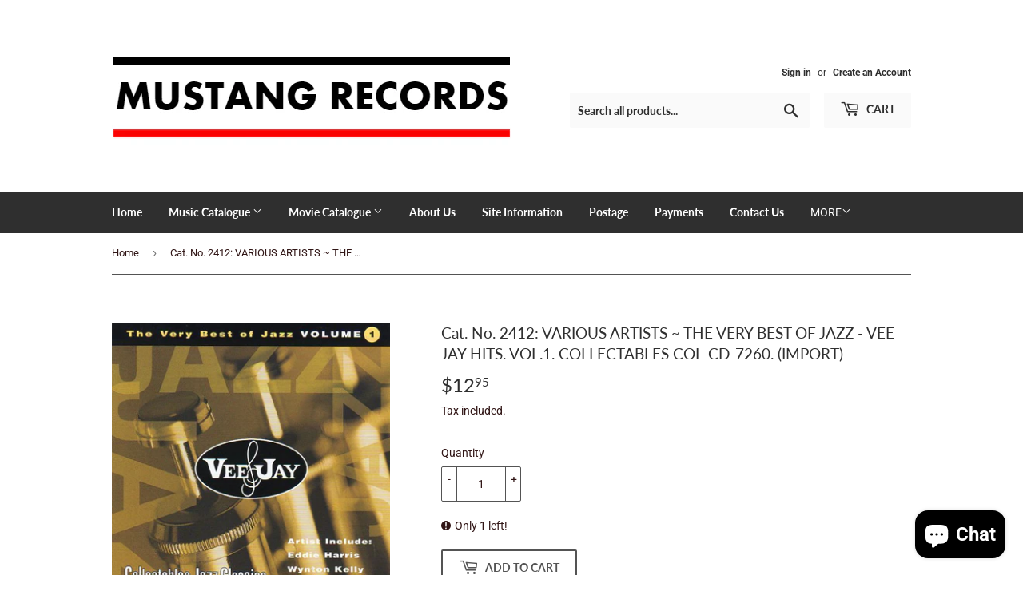

--- FILE ---
content_type: text/html; charset=utf-8
request_url: https://www.mustangrecords.com.au/products/various-artists-the-very-best-of-jazz-vee-jay-hits-vol-1-collectables-col-cd-7260-import
body_size: 20877
content:
<!doctype html>
<html class="no-touch no-js" lang="en">
<head>
  <script>(function(H){H.className=H.className.replace(/\bno-js\b/,'js')})(document.documentElement)</script>
  <!-- Basic page needs ================================================== -->
  <meta charset="utf-8">
  <meta http-equiv="X-UA-Compatible" content="IE=edge,chrome=1">

  
  <link rel="shortcut icon" href="//www.mustangrecords.com.au/cdn/shop/files/mustanghomepagelogo_b43db9ef-727e-4ecd-bde4-c520a6752c79_32x32.png?v=1623064301" type="image/png" />
  

  <!-- Title and description ================================================== -->
  <title>
  Cat. No. 2412: VARIOUS ARTISTS ~ THE VERY BEST OF JAZZ - VEE JAY HITS. &ndash; mustangrecords
  </title>

  
    <meta name="description" content="COLLECTABLES JAZZ CLASSICS SERIES. ANOTHER GREAT JAZZ SERIES FROM COLLECTABLES. A FIVE PART SERIES SPOTLIGHTING THE VERY BEST OF VEE JAY RECORDS. ABSOLUTELY GREAT ***** TRACK LISTING: Eddie Harris – Exodus To Jazz / Lee Morgan – Expoobident / Louis Hayes Quintet – Hazing / Wynton Kelly – Autumn Leaves (take 3) / MJT + ">
  

  <!-- Product meta ================================================== -->
  <!-- /snippets/social-meta-tags.liquid -->




<meta property="og:site_name" content="mustangrecords">
<meta property="og:url" content="https://www.mustangrecords.com.au/products/various-artists-the-very-best-of-jazz-vee-jay-hits-vol-1-collectables-col-cd-7260-import">
<meta property="og:title" content="Cat. No. 2412: VARIOUS ARTISTS ~ THE VERY BEST OF JAZZ - VEE JAY HITS.">
<meta property="og:type" content="product">
<meta property="og:description" content="COLLECTABLES JAZZ CLASSICS SERIES. ANOTHER GREAT JAZZ SERIES FROM COLLECTABLES. A FIVE PART SERIES SPOTLIGHTING THE VERY BEST OF VEE JAY RECORDS. ABSOLUTELY GREAT ***** TRACK LISTING: Eddie Harris – Exodus To Jazz / Lee Morgan – Expoobident / Louis Hayes Quintet – Hazing / Wynton Kelly – Autumn Leaves (take 3) / MJT + ">

  <meta property="og:price:amount" content="12.95">
  <meta property="og:price:currency" content="AUD">

<meta property="og:image" content="http://www.mustangrecords.com.au/cdn/shop/files/variousartiststheverybestofjazzvol1_1200x1200.jpg?v=1706177144">
<meta property="og:image:secure_url" content="https://www.mustangrecords.com.au/cdn/shop/files/variousartiststheverybestofjazzvol1_1200x1200.jpg?v=1706177144">


<meta name="twitter:card" content="summary_large_image">
<meta name="twitter:title" content="Cat. No. 2412: VARIOUS ARTISTS ~ THE VERY BEST OF JAZZ - VEE JAY HITS.">
<meta name="twitter:description" content="COLLECTABLES JAZZ CLASSICS SERIES. ANOTHER GREAT JAZZ SERIES FROM COLLECTABLES. A FIVE PART SERIES SPOTLIGHTING THE VERY BEST OF VEE JAY RECORDS. ABSOLUTELY GREAT ***** TRACK LISTING: Eddie Harris – Exodus To Jazz / Lee Morgan – Expoobident / Louis Hayes Quintet – Hazing / Wynton Kelly – Autumn Leaves (take 3) / MJT + ">


  <!-- CSS3 variables ================================================== -->
  <style data-shopify>
  :root {
    --color-body-text: #301515;
    --color-body: #ffffff;
  }
</style>


  <!-- Helpers ================================================== -->
  <link rel="canonical" href="https://www.mustangrecords.com.au/products/various-artists-the-very-best-of-jazz-vee-jay-hits-vol-1-collectables-col-cd-7260-import">
  <meta name="viewport" content="width=device-width,initial-scale=1">

  <!-- CSS ================================================== -->
  <link href="//www.mustangrecords.com.au/cdn/shop/t/2/assets/theme.scss.css?v=59995417516155697051762242333" rel="stylesheet" type="text/css" media="all" />

  <script>

    var moneyFormat = '${{amount}}';

    var theme = {
      strings:{
        product:{
          unavailable: "Unavailable",
          will_be_in_stock_after:"Will be in stock after [date]",
          only_left:"Only 1 left!",
          unitPrice: "Unit price",
          unitPriceSeparator: "per"
        },
        navigation:{
          more_link: "More"
        },
        map:{
          addressError: "Error looking up that address",
          addressNoResults: "No results for that address",
          addressQueryLimit: "You have exceeded the Google API usage limit. Consider upgrading to a \u003ca href=\"https:\/\/developers.google.com\/maps\/premium\/usage-limits\"\u003ePremium Plan\u003c\/a\u003e.",
          authError: "There was a problem authenticating your Google Maps API Key."
        }
      },
      settings:{
        cartType: "modal"
      }
    };</script>

  <!-- Header hook for plugins ================================================== -->
  <script>window.performance && window.performance.mark && window.performance.mark('shopify.content_for_header.start');</script><meta id="shopify-digital-wallet" name="shopify-digital-wallet" content="/56965595329/digital_wallets/dialog">
<meta name="shopify-checkout-api-token" content="2750399268a94dc0c3a42509e3bebc4a">
<meta id="in-context-paypal-metadata" data-shop-id="56965595329" data-venmo-supported="false" data-environment="production" data-locale="en_US" data-paypal-v4="true" data-currency="AUD">
<link rel="alternate" type="application/json+oembed" href="https://www.mustangrecords.com.au/products/various-artists-the-very-best-of-jazz-vee-jay-hits-vol-1-collectables-col-cd-7260-import.oembed">
<script async="async" src="/checkouts/internal/preloads.js?locale=en-AU"></script>
<script id="shopify-features" type="application/json">{"accessToken":"2750399268a94dc0c3a42509e3bebc4a","betas":["rich-media-storefront-analytics"],"domain":"www.mustangrecords.com.au","predictiveSearch":true,"shopId":56965595329,"locale":"en"}</script>
<script>var Shopify = Shopify || {};
Shopify.shop = "mustangrecords.myshopify.com";
Shopify.locale = "en";
Shopify.currency = {"active":"AUD","rate":"1.0"};
Shopify.country = "AU";
Shopify.theme = {"name":"Supply","id":123170029761,"schema_name":"Supply","schema_version":"9.5.2","theme_store_id":679,"role":"main"};
Shopify.theme.handle = "null";
Shopify.theme.style = {"id":null,"handle":null};
Shopify.cdnHost = "www.mustangrecords.com.au/cdn";
Shopify.routes = Shopify.routes || {};
Shopify.routes.root = "/";</script>
<script type="module">!function(o){(o.Shopify=o.Shopify||{}).modules=!0}(window);</script>
<script>!function(o){function n(){var o=[];function n(){o.push(Array.prototype.slice.apply(arguments))}return n.q=o,n}var t=o.Shopify=o.Shopify||{};t.loadFeatures=n(),t.autoloadFeatures=n()}(window);</script>
<script id="shop-js-analytics" type="application/json">{"pageType":"product"}</script>
<script defer="defer" async type="module" src="//www.mustangrecords.com.au/cdn/shopifycloud/shop-js/modules/v2/client.init-shop-cart-sync_BT-GjEfc.en.esm.js"></script>
<script defer="defer" async type="module" src="//www.mustangrecords.com.au/cdn/shopifycloud/shop-js/modules/v2/chunk.common_D58fp_Oc.esm.js"></script>
<script defer="defer" async type="module" src="//www.mustangrecords.com.au/cdn/shopifycloud/shop-js/modules/v2/chunk.modal_xMitdFEc.esm.js"></script>
<script type="module">
  await import("//www.mustangrecords.com.au/cdn/shopifycloud/shop-js/modules/v2/client.init-shop-cart-sync_BT-GjEfc.en.esm.js");
await import("//www.mustangrecords.com.au/cdn/shopifycloud/shop-js/modules/v2/chunk.common_D58fp_Oc.esm.js");
await import("//www.mustangrecords.com.au/cdn/shopifycloud/shop-js/modules/v2/chunk.modal_xMitdFEc.esm.js");

  window.Shopify.SignInWithShop?.initShopCartSync?.({"fedCMEnabled":true,"windoidEnabled":true});

</script>
<script id="__st">var __st={"a":56965595329,"offset":39600,"reqid":"c99d8263-dae8-4c97-96b4-098b5565e5eb-1769043514","pageurl":"www.mustangrecords.com.au\/products\/various-artists-the-very-best-of-jazz-vee-jay-hits-vol-1-collectables-col-cd-7260-import","u":"88129ccc0fe0","p":"product","rtyp":"product","rid":6734255358145};</script>
<script>window.ShopifyPaypalV4VisibilityTracking = true;</script>
<script id="captcha-bootstrap">!function(){'use strict';const t='contact',e='account',n='new_comment',o=[[t,t],['blogs',n],['comments',n],[t,'customer']],c=[[e,'customer_login'],[e,'guest_login'],[e,'recover_customer_password'],[e,'create_customer']],r=t=>t.map((([t,e])=>`form[action*='/${t}']:not([data-nocaptcha='true']) input[name='form_type'][value='${e}']`)).join(','),a=t=>()=>t?[...document.querySelectorAll(t)].map((t=>t.form)):[];function s(){const t=[...o],e=r(t);return a(e)}const i='password',u='form_key',d=['recaptcha-v3-token','g-recaptcha-response','h-captcha-response',i],f=()=>{try{return window.sessionStorage}catch{return}},m='__shopify_v',_=t=>t.elements[u];function p(t,e,n=!1){try{const o=window.sessionStorage,c=JSON.parse(o.getItem(e)),{data:r}=function(t){const{data:e,action:n}=t;return t[m]||n?{data:e,action:n}:{data:t,action:n}}(c);for(const[e,n]of Object.entries(r))t.elements[e]&&(t.elements[e].value=n);n&&o.removeItem(e)}catch(o){console.error('form repopulation failed',{error:o})}}const l='form_type',E='cptcha';function T(t){t.dataset[E]=!0}const w=window,h=w.document,L='Shopify',v='ce_forms',y='captcha';let A=!1;((t,e)=>{const n=(g='f06e6c50-85a8-45c8-87d0-21a2b65856fe',I='https://cdn.shopify.com/shopifycloud/storefront-forms-hcaptcha/ce_storefront_forms_captcha_hcaptcha.v1.5.2.iife.js',D={infoText:'Protected by hCaptcha',privacyText:'Privacy',termsText:'Terms'},(t,e,n)=>{const o=w[L][v],c=o.bindForm;if(c)return c(t,g,e,D).then(n);var r;o.q.push([[t,g,e,D],n]),r=I,A||(h.body.append(Object.assign(h.createElement('script'),{id:'captcha-provider',async:!0,src:r})),A=!0)});var g,I,D;w[L]=w[L]||{},w[L][v]=w[L][v]||{},w[L][v].q=[],w[L][y]=w[L][y]||{},w[L][y].protect=function(t,e){n(t,void 0,e),T(t)},Object.freeze(w[L][y]),function(t,e,n,w,h,L){const[v,y,A,g]=function(t,e,n){const i=e?o:[],u=t?c:[],d=[...i,...u],f=r(d),m=r(i),_=r(d.filter((([t,e])=>n.includes(e))));return[a(f),a(m),a(_),s()]}(w,h,L),I=t=>{const e=t.target;return e instanceof HTMLFormElement?e:e&&e.form},D=t=>v().includes(t);t.addEventListener('submit',(t=>{const e=I(t);if(!e)return;const n=D(e)&&!e.dataset.hcaptchaBound&&!e.dataset.recaptchaBound,o=_(e),c=g().includes(e)&&(!o||!o.value);(n||c)&&t.preventDefault(),c&&!n&&(function(t){try{if(!f())return;!function(t){const e=f();if(!e)return;const n=_(t);if(!n)return;const o=n.value;o&&e.removeItem(o)}(t);const e=Array.from(Array(32),(()=>Math.random().toString(36)[2])).join('');!function(t,e){_(t)||t.append(Object.assign(document.createElement('input'),{type:'hidden',name:u})),t.elements[u].value=e}(t,e),function(t,e){const n=f();if(!n)return;const o=[...t.querySelectorAll(`input[type='${i}']`)].map((({name:t})=>t)),c=[...d,...o],r={};for(const[a,s]of new FormData(t).entries())c.includes(a)||(r[a]=s);n.setItem(e,JSON.stringify({[m]:1,action:t.action,data:r}))}(t,e)}catch(e){console.error('failed to persist form',e)}}(e),e.submit())}));const S=(t,e)=>{t&&!t.dataset[E]&&(n(t,e.some((e=>e===t))),T(t))};for(const o of['focusin','change'])t.addEventListener(o,(t=>{const e=I(t);D(e)&&S(e,y())}));const B=e.get('form_key'),M=e.get(l),P=B&&M;t.addEventListener('DOMContentLoaded',(()=>{const t=y();if(P)for(const e of t)e.elements[l].value===M&&p(e,B);[...new Set([...A(),...v().filter((t=>'true'===t.dataset.shopifyCaptcha))])].forEach((e=>S(e,t)))}))}(h,new URLSearchParams(w.location.search),n,t,e,['guest_login'])})(!0,!0)}();</script>
<script integrity="sha256-4kQ18oKyAcykRKYeNunJcIwy7WH5gtpwJnB7kiuLZ1E=" data-source-attribution="shopify.loadfeatures" defer="defer" src="//www.mustangrecords.com.au/cdn/shopifycloud/storefront/assets/storefront/load_feature-a0a9edcb.js" crossorigin="anonymous"></script>
<script data-source-attribution="shopify.dynamic_checkout.dynamic.init">var Shopify=Shopify||{};Shopify.PaymentButton=Shopify.PaymentButton||{isStorefrontPortableWallets:!0,init:function(){window.Shopify.PaymentButton.init=function(){};var t=document.createElement("script");t.src="https://www.mustangrecords.com.au/cdn/shopifycloud/portable-wallets/latest/portable-wallets.en.js",t.type="module",document.head.appendChild(t)}};
</script>
<script data-source-attribution="shopify.dynamic_checkout.buyer_consent">
  function portableWalletsHideBuyerConsent(e){var t=document.getElementById("shopify-buyer-consent"),n=document.getElementById("shopify-subscription-policy-button");t&&n&&(t.classList.add("hidden"),t.setAttribute("aria-hidden","true"),n.removeEventListener("click",e))}function portableWalletsShowBuyerConsent(e){var t=document.getElementById("shopify-buyer-consent"),n=document.getElementById("shopify-subscription-policy-button");t&&n&&(t.classList.remove("hidden"),t.removeAttribute("aria-hidden"),n.addEventListener("click",e))}window.Shopify?.PaymentButton&&(window.Shopify.PaymentButton.hideBuyerConsent=portableWalletsHideBuyerConsent,window.Shopify.PaymentButton.showBuyerConsent=portableWalletsShowBuyerConsent);
</script>
<script>
  function portableWalletsCleanup(e){e&&e.src&&console.error("Failed to load portable wallets script "+e.src);var t=document.querySelectorAll("shopify-accelerated-checkout .shopify-payment-button__skeleton, shopify-accelerated-checkout-cart .wallet-cart-button__skeleton"),e=document.getElementById("shopify-buyer-consent");for(let e=0;e<t.length;e++)t[e].remove();e&&e.remove()}function portableWalletsNotLoadedAsModule(e){e instanceof ErrorEvent&&"string"==typeof e.message&&e.message.includes("import.meta")&&"string"==typeof e.filename&&e.filename.includes("portable-wallets")&&(window.removeEventListener("error",portableWalletsNotLoadedAsModule),window.Shopify.PaymentButton.failedToLoad=e,"loading"===document.readyState?document.addEventListener("DOMContentLoaded",window.Shopify.PaymentButton.init):window.Shopify.PaymentButton.init())}window.addEventListener("error",portableWalletsNotLoadedAsModule);
</script>

<script type="module" src="https://www.mustangrecords.com.au/cdn/shopifycloud/portable-wallets/latest/portable-wallets.en.js" onError="portableWalletsCleanup(this)" crossorigin="anonymous"></script>
<script nomodule>
  document.addEventListener("DOMContentLoaded", portableWalletsCleanup);
</script>

<script id='scb4127' type='text/javascript' async='' src='https://www.mustangrecords.com.au/cdn/shopifycloud/privacy-banner/storefront-banner.js'></script><link id="shopify-accelerated-checkout-styles" rel="stylesheet" media="screen" href="https://www.mustangrecords.com.au/cdn/shopifycloud/portable-wallets/latest/accelerated-checkout-backwards-compat.css" crossorigin="anonymous">
<style id="shopify-accelerated-checkout-cart">
        #shopify-buyer-consent {
  margin-top: 1em;
  display: inline-block;
  width: 100%;
}

#shopify-buyer-consent.hidden {
  display: none;
}

#shopify-subscription-policy-button {
  background: none;
  border: none;
  padding: 0;
  text-decoration: underline;
  font-size: inherit;
  cursor: pointer;
}

#shopify-subscription-policy-button::before {
  box-shadow: none;
}

      </style>

<script>window.performance && window.performance.mark && window.performance.mark('shopify.content_for_header.end');</script>

  
  

  <script src="//www.mustangrecords.com.au/cdn/shop/t/2/assets/jquery-2.2.3.min.js?v=58211863146907186831621250896" type="text/javascript"></script>

  <script src="//www.mustangrecords.com.au/cdn/shop/t/2/assets/lazysizes.min.js?v=8147953233334221341621250897" async="async"></script>
  <script src="//www.mustangrecords.com.au/cdn/shop/t/2/assets/vendor.js?v=106177282645720727331621250902" defer="defer"></script>
  <script src="//www.mustangrecords.com.au/cdn/shop/t/2/assets/theme.js?v=8756856857736833641621250913" defer="defer"></script>


<script src="https://cdn.shopify.com/extensions/e8878072-2f6b-4e89-8082-94b04320908d/inbox-1254/assets/inbox-chat-loader.js" type="text/javascript" defer="defer"></script>
<link href="https://monorail-edge.shopifysvc.com" rel="dns-prefetch">
<script>(function(){if ("sendBeacon" in navigator && "performance" in window) {try {var session_token_from_headers = performance.getEntriesByType('navigation')[0].serverTiming.find(x => x.name == '_s').description;} catch {var session_token_from_headers = undefined;}var session_cookie_matches = document.cookie.match(/_shopify_s=([^;]*)/);var session_token_from_cookie = session_cookie_matches && session_cookie_matches.length === 2 ? session_cookie_matches[1] : "";var session_token = session_token_from_headers || session_token_from_cookie || "";function handle_abandonment_event(e) {var entries = performance.getEntries().filter(function(entry) {return /monorail-edge.shopifysvc.com/.test(entry.name);});if (!window.abandonment_tracked && entries.length === 0) {window.abandonment_tracked = true;var currentMs = Date.now();var navigation_start = performance.timing.navigationStart;var payload = {shop_id: 56965595329,url: window.location.href,navigation_start,duration: currentMs - navigation_start,session_token,page_type: "product"};window.navigator.sendBeacon("https://monorail-edge.shopifysvc.com/v1/produce", JSON.stringify({schema_id: "online_store_buyer_site_abandonment/1.1",payload: payload,metadata: {event_created_at_ms: currentMs,event_sent_at_ms: currentMs}}));}}window.addEventListener('pagehide', handle_abandonment_event);}}());</script>
<script id="web-pixels-manager-setup">(function e(e,d,r,n,o){if(void 0===o&&(o={}),!Boolean(null===(a=null===(i=window.Shopify)||void 0===i?void 0:i.analytics)||void 0===a?void 0:a.replayQueue)){var i,a;window.Shopify=window.Shopify||{};var t=window.Shopify;t.analytics=t.analytics||{};var s=t.analytics;s.replayQueue=[],s.publish=function(e,d,r){return s.replayQueue.push([e,d,r]),!0};try{self.performance.mark("wpm:start")}catch(e){}var l=function(){var e={modern:/Edge?\/(1{2}[4-9]|1[2-9]\d|[2-9]\d{2}|\d{4,})\.\d+(\.\d+|)|Firefox\/(1{2}[4-9]|1[2-9]\d|[2-9]\d{2}|\d{4,})\.\d+(\.\d+|)|Chrom(ium|e)\/(9{2}|\d{3,})\.\d+(\.\d+|)|(Maci|X1{2}).+ Version\/(15\.\d+|(1[6-9]|[2-9]\d|\d{3,})\.\d+)([,.]\d+|)( \(\w+\)|)( Mobile\/\w+|) Safari\/|Chrome.+OPR\/(9{2}|\d{3,})\.\d+\.\d+|(CPU[ +]OS|iPhone[ +]OS|CPU[ +]iPhone|CPU IPhone OS|CPU iPad OS)[ +]+(15[._]\d+|(1[6-9]|[2-9]\d|\d{3,})[._]\d+)([._]\d+|)|Android:?[ /-](13[3-9]|1[4-9]\d|[2-9]\d{2}|\d{4,})(\.\d+|)(\.\d+|)|Android.+Firefox\/(13[5-9]|1[4-9]\d|[2-9]\d{2}|\d{4,})\.\d+(\.\d+|)|Android.+Chrom(ium|e)\/(13[3-9]|1[4-9]\d|[2-9]\d{2}|\d{4,})\.\d+(\.\d+|)|SamsungBrowser\/([2-9]\d|\d{3,})\.\d+/,legacy:/Edge?\/(1[6-9]|[2-9]\d|\d{3,})\.\d+(\.\d+|)|Firefox\/(5[4-9]|[6-9]\d|\d{3,})\.\d+(\.\d+|)|Chrom(ium|e)\/(5[1-9]|[6-9]\d|\d{3,})\.\d+(\.\d+|)([\d.]+$|.*Safari\/(?![\d.]+ Edge\/[\d.]+$))|(Maci|X1{2}).+ Version\/(10\.\d+|(1[1-9]|[2-9]\d|\d{3,})\.\d+)([,.]\d+|)( \(\w+\)|)( Mobile\/\w+|) Safari\/|Chrome.+OPR\/(3[89]|[4-9]\d|\d{3,})\.\d+\.\d+|(CPU[ +]OS|iPhone[ +]OS|CPU[ +]iPhone|CPU IPhone OS|CPU iPad OS)[ +]+(10[._]\d+|(1[1-9]|[2-9]\d|\d{3,})[._]\d+)([._]\d+|)|Android:?[ /-](13[3-9]|1[4-9]\d|[2-9]\d{2}|\d{4,})(\.\d+|)(\.\d+|)|Mobile Safari.+OPR\/([89]\d|\d{3,})\.\d+\.\d+|Android.+Firefox\/(13[5-9]|1[4-9]\d|[2-9]\d{2}|\d{4,})\.\d+(\.\d+|)|Android.+Chrom(ium|e)\/(13[3-9]|1[4-9]\d|[2-9]\d{2}|\d{4,})\.\d+(\.\d+|)|Android.+(UC? ?Browser|UCWEB|U3)[ /]?(15\.([5-9]|\d{2,})|(1[6-9]|[2-9]\d|\d{3,})\.\d+)\.\d+|SamsungBrowser\/(5\.\d+|([6-9]|\d{2,})\.\d+)|Android.+MQ{2}Browser\/(14(\.(9|\d{2,})|)|(1[5-9]|[2-9]\d|\d{3,})(\.\d+|))(\.\d+|)|K[Aa][Ii]OS\/(3\.\d+|([4-9]|\d{2,})\.\d+)(\.\d+|)/},d=e.modern,r=e.legacy,n=navigator.userAgent;return n.match(d)?"modern":n.match(r)?"legacy":"unknown"}(),u="modern"===l?"modern":"legacy",c=(null!=n?n:{modern:"",legacy:""})[u],f=function(e){return[e.baseUrl,"/wpm","/b",e.hashVersion,"modern"===e.buildTarget?"m":"l",".js"].join("")}({baseUrl:d,hashVersion:r,buildTarget:u}),m=function(e){var d=e.version,r=e.bundleTarget,n=e.surface,o=e.pageUrl,i=e.monorailEndpoint;return{emit:function(e){var a=e.status,t=e.errorMsg,s=(new Date).getTime(),l=JSON.stringify({metadata:{event_sent_at_ms:s},events:[{schema_id:"web_pixels_manager_load/3.1",payload:{version:d,bundle_target:r,page_url:o,status:a,surface:n,error_msg:t},metadata:{event_created_at_ms:s}}]});if(!i)return console&&console.warn&&console.warn("[Web Pixels Manager] No Monorail endpoint provided, skipping logging."),!1;try{return self.navigator.sendBeacon.bind(self.navigator)(i,l)}catch(e){}var u=new XMLHttpRequest;try{return u.open("POST",i,!0),u.setRequestHeader("Content-Type","text/plain"),u.send(l),!0}catch(e){return console&&console.warn&&console.warn("[Web Pixels Manager] Got an unhandled error while logging to Monorail."),!1}}}}({version:r,bundleTarget:l,surface:e.surface,pageUrl:self.location.href,monorailEndpoint:e.monorailEndpoint});try{o.browserTarget=l,function(e){var d=e.src,r=e.async,n=void 0===r||r,o=e.onload,i=e.onerror,a=e.sri,t=e.scriptDataAttributes,s=void 0===t?{}:t,l=document.createElement("script"),u=document.querySelector("head"),c=document.querySelector("body");if(l.async=n,l.src=d,a&&(l.integrity=a,l.crossOrigin="anonymous"),s)for(var f in s)if(Object.prototype.hasOwnProperty.call(s,f))try{l.dataset[f]=s[f]}catch(e){}if(o&&l.addEventListener("load",o),i&&l.addEventListener("error",i),u)u.appendChild(l);else{if(!c)throw new Error("Did not find a head or body element to append the script");c.appendChild(l)}}({src:f,async:!0,onload:function(){if(!function(){var e,d;return Boolean(null===(d=null===(e=window.Shopify)||void 0===e?void 0:e.analytics)||void 0===d?void 0:d.initialized)}()){var d=window.webPixelsManager.init(e)||void 0;if(d){var r=window.Shopify.analytics;r.replayQueue.forEach((function(e){var r=e[0],n=e[1],o=e[2];d.publishCustomEvent(r,n,o)})),r.replayQueue=[],r.publish=d.publishCustomEvent,r.visitor=d.visitor,r.initialized=!0}}},onerror:function(){return m.emit({status:"failed",errorMsg:"".concat(f," has failed to load")})},sri:function(e){var d=/^sha384-[A-Za-z0-9+/=]+$/;return"string"==typeof e&&d.test(e)}(c)?c:"",scriptDataAttributes:o}),m.emit({status:"loading"})}catch(e){m.emit({status:"failed",errorMsg:(null==e?void 0:e.message)||"Unknown error"})}}})({shopId: 56965595329,storefrontBaseUrl: "https://www.mustangrecords.com.au",extensionsBaseUrl: "https://extensions.shopifycdn.com/cdn/shopifycloud/web-pixels-manager",monorailEndpoint: "https://monorail-edge.shopifysvc.com/unstable/produce_batch",surface: "storefront-renderer",enabledBetaFlags: ["2dca8a86"],webPixelsConfigList: [{"id":"shopify-app-pixel","configuration":"{}","eventPayloadVersion":"v1","runtimeContext":"STRICT","scriptVersion":"0450","apiClientId":"shopify-pixel","type":"APP","privacyPurposes":["ANALYTICS","MARKETING"]},{"id":"shopify-custom-pixel","eventPayloadVersion":"v1","runtimeContext":"LAX","scriptVersion":"0450","apiClientId":"shopify-pixel","type":"CUSTOM","privacyPurposes":["ANALYTICS","MARKETING"]}],isMerchantRequest: false,initData: {"shop":{"name":"mustangrecords","paymentSettings":{"currencyCode":"AUD"},"myshopifyDomain":"mustangrecords.myshopify.com","countryCode":"AU","storefrontUrl":"https:\/\/www.mustangrecords.com.au"},"customer":null,"cart":null,"checkout":null,"productVariants":[{"price":{"amount":12.95,"currencyCode":"AUD"},"product":{"title":"Cat. No. 2412: VARIOUS ARTISTS ~ THE VERY BEST OF JAZZ - VEE JAY HITS. VOL.1. COLLECTABLES COL-CD-7260. (IMPORT)","vendor":"mustangrecords","id":"6734255358145","untranslatedTitle":"Cat. No. 2412: VARIOUS ARTISTS ~ THE VERY BEST OF JAZZ - VEE JAY HITS. VOL.1. COLLECTABLES COL-CD-7260. (IMPORT)","url":"\/products\/various-artists-the-very-best-of-jazz-vee-jay-hits-vol-1-collectables-col-cd-7260-import","type":"CD"},"id":"40002882175169","image":{"src":"\/\/www.mustangrecords.com.au\/cdn\/shop\/files\/variousartiststheverybestofjazzvol1.jpg?v=1706177144"},"sku":"2412","title":"Default Title","untranslatedTitle":"Default Title"}],"purchasingCompany":null},},"https://www.mustangrecords.com.au/cdn","fcfee988w5aeb613cpc8e4bc33m6693e112",{"modern":"","legacy":""},{"shopId":"56965595329","storefrontBaseUrl":"https:\/\/www.mustangrecords.com.au","extensionBaseUrl":"https:\/\/extensions.shopifycdn.com\/cdn\/shopifycloud\/web-pixels-manager","surface":"storefront-renderer","enabledBetaFlags":"[\"2dca8a86\"]","isMerchantRequest":"false","hashVersion":"fcfee988w5aeb613cpc8e4bc33m6693e112","publish":"custom","events":"[[\"page_viewed\",{}],[\"product_viewed\",{\"productVariant\":{\"price\":{\"amount\":12.95,\"currencyCode\":\"AUD\"},\"product\":{\"title\":\"Cat. No. 2412: VARIOUS ARTISTS ~ THE VERY BEST OF JAZZ - VEE JAY HITS. VOL.1. COLLECTABLES COL-CD-7260. (IMPORT)\",\"vendor\":\"mustangrecords\",\"id\":\"6734255358145\",\"untranslatedTitle\":\"Cat. No. 2412: VARIOUS ARTISTS ~ THE VERY BEST OF JAZZ - VEE JAY HITS. VOL.1. COLLECTABLES COL-CD-7260. (IMPORT)\",\"url\":\"\/products\/various-artists-the-very-best-of-jazz-vee-jay-hits-vol-1-collectables-col-cd-7260-import\",\"type\":\"CD\"},\"id\":\"40002882175169\",\"image\":{\"src\":\"\/\/www.mustangrecords.com.au\/cdn\/shop\/files\/variousartiststheverybestofjazzvol1.jpg?v=1706177144\"},\"sku\":\"2412\",\"title\":\"Default Title\",\"untranslatedTitle\":\"Default Title\"}}]]"});</script><script>
  window.ShopifyAnalytics = window.ShopifyAnalytics || {};
  window.ShopifyAnalytics.meta = window.ShopifyAnalytics.meta || {};
  window.ShopifyAnalytics.meta.currency = 'AUD';
  var meta = {"product":{"id":6734255358145,"gid":"gid:\/\/shopify\/Product\/6734255358145","vendor":"mustangrecords","type":"CD","handle":"various-artists-the-very-best-of-jazz-vee-jay-hits-vol-1-collectables-col-cd-7260-import","variants":[{"id":40002882175169,"price":1295,"name":"Cat. No. 2412: VARIOUS ARTISTS ~ THE VERY BEST OF JAZZ - VEE JAY HITS. VOL.1. COLLECTABLES COL-CD-7260. (IMPORT)","public_title":null,"sku":"2412"}],"remote":false},"page":{"pageType":"product","resourceType":"product","resourceId":6734255358145,"requestId":"c99d8263-dae8-4c97-96b4-098b5565e5eb-1769043514"}};
  for (var attr in meta) {
    window.ShopifyAnalytics.meta[attr] = meta[attr];
  }
</script>
<script class="analytics">
  (function () {
    var customDocumentWrite = function(content) {
      var jquery = null;

      if (window.jQuery) {
        jquery = window.jQuery;
      } else if (window.Checkout && window.Checkout.$) {
        jquery = window.Checkout.$;
      }

      if (jquery) {
        jquery('body').append(content);
      }
    };

    var hasLoggedConversion = function(token) {
      if (token) {
        return document.cookie.indexOf('loggedConversion=' + token) !== -1;
      }
      return false;
    }

    var setCookieIfConversion = function(token) {
      if (token) {
        var twoMonthsFromNow = new Date(Date.now());
        twoMonthsFromNow.setMonth(twoMonthsFromNow.getMonth() + 2);

        document.cookie = 'loggedConversion=' + token + '; expires=' + twoMonthsFromNow;
      }
    }

    var trekkie = window.ShopifyAnalytics.lib = window.trekkie = window.trekkie || [];
    if (trekkie.integrations) {
      return;
    }
    trekkie.methods = [
      'identify',
      'page',
      'ready',
      'track',
      'trackForm',
      'trackLink'
    ];
    trekkie.factory = function(method) {
      return function() {
        var args = Array.prototype.slice.call(arguments);
        args.unshift(method);
        trekkie.push(args);
        return trekkie;
      };
    };
    for (var i = 0; i < trekkie.methods.length; i++) {
      var key = trekkie.methods[i];
      trekkie[key] = trekkie.factory(key);
    }
    trekkie.load = function(config) {
      trekkie.config = config || {};
      trekkie.config.initialDocumentCookie = document.cookie;
      var first = document.getElementsByTagName('script')[0];
      var script = document.createElement('script');
      script.type = 'text/javascript';
      script.onerror = function(e) {
        var scriptFallback = document.createElement('script');
        scriptFallback.type = 'text/javascript';
        scriptFallback.onerror = function(error) {
                var Monorail = {
      produce: function produce(monorailDomain, schemaId, payload) {
        var currentMs = new Date().getTime();
        var event = {
          schema_id: schemaId,
          payload: payload,
          metadata: {
            event_created_at_ms: currentMs,
            event_sent_at_ms: currentMs
          }
        };
        return Monorail.sendRequest("https://" + monorailDomain + "/v1/produce", JSON.stringify(event));
      },
      sendRequest: function sendRequest(endpointUrl, payload) {
        // Try the sendBeacon API
        if (window && window.navigator && typeof window.navigator.sendBeacon === 'function' && typeof window.Blob === 'function' && !Monorail.isIos12()) {
          var blobData = new window.Blob([payload], {
            type: 'text/plain'
          });

          if (window.navigator.sendBeacon(endpointUrl, blobData)) {
            return true;
          } // sendBeacon was not successful

        } // XHR beacon

        var xhr = new XMLHttpRequest();

        try {
          xhr.open('POST', endpointUrl);
          xhr.setRequestHeader('Content-Type', 'text/plain');
          xhr.send(payload);
        } catch (e) {
          console.log(e);
        }

        return false;
      },
      isIos12: function isIos12() {
        return window.navigator.userAgent.lastIndexOf('iPhone; CPU iPhone OS 12_') !== -1 || window.navigator.userAgent.lastIndexOf('iPad; CPU OS 12_') !== -1;
      }
    };
    Monorail.produce('monorail-edge.shopifysvc.com',
      'trekkie_storefront_load_errors/1.1',
      {shop_id: 56965595329,
      theme_id: 123170029761,
      app_name: "storefront",
      context_url: window.location.href,
      source_url: "//www.mustangrecords.com.au/cdn/s/trekkie.storefront.9615f8e10e499e09ff0451d383e936edfcfbbf47.min.js"});

        };
        scriptFallback.async = true;
        scriptFallback.src = '//www.mustangrecords.com.au/cdn/s/trekkie.storefront.9615f8e10e499e09ff0451d383e936edfcfbbf47.min.js';
        first.parentNode.insertBefore(scriptFallback, first);
      };
      script.async = true;
      script.src = '//www.mustangrecords.com.au/cdn/s/trekkie.storefront.9615f8e10e499e09ff0451d383e936edfcfbbf47.min.js';
      first.parentNode.insertBefore(script, first);
    };
    trekkie.load(
      {"Trekkie":{"appName":"storefront","development":false,"defaultAttributes":{"shopId":56965595329,"isMerchantRequest":null,"themeId":123170029761,"themeCityHash":"4933898655369668921","contentLanguage":"en","currency":"AUD","eventMetadataId":"809a56e7-f326-485e-a4e8-f3723d4e9d28"},"isServerSideCookieWritingEnabled":true,"monorailRegion":"shop_domain","enabledBetaFlags":["65f19447"]},"Session Attribution":{},"S2S":{"facebookCapiEnabled":false,"source":"trekkie-storefront-renderer","apiClientId":580111}}
    );

    var loaded = false;
    trekkie.ready(function() {
      if (loaded) return;
      loaded = true;

      window.ShopifyAnalytics.lib = window.trekkie;

      var originalDocumentWrite = document.write;
      document.write = customDocumentWrite;
      try { window.ShopifyAnalytics.merchantGoogleAnalytics.call(this); } catch(error) {};
      document.write = originalDocumentWrite;

      window.ShopifyAnalytics.lib.page(null,{"pageType":"product","resourceType":"product","resourceId":6734255358145,"requestId":"c99d8263-dae8-4c97-96b4-098b5565e5eb-1769043514","shopifyEmitted":true});

      var match = window.location.pathname.match(/checkouts\/(.+)\/(thank_you|post_purchase)/)
      var token = match? match[1]: undefined;
      if (!hasLoggedConversion(token)) {
        setCookieIfConversion(token);
        window.ShopifyAnalytics.lib.track("Viewed Product",{"currency":"AUD","variantId":40002882175169,"productId":6734255358145,"productGid":"gid:\/\/shopify\/Product\/6734255358145","name":"Cat. No. 2412: VARIOUS ARTISTS ~ THE VERY BEST OF JAZZ - VEE JAY HITS. VOL.1. COLLECTABLES COL-CD-7260. (IMPORT)","price":"12.95","sku":"2412","brand":"mustangrecords","variant":null,"category":"CD","nonInteraction":true,"remote":false},undefined,undefined,{"shopifyEmitted":true});
      window.ShopifyAnalytics.lib.track("monorail:\/\/trekkie_storefront_viewed_product\/1.1",{"currency":"AUD","variantId":40002882175169,"productId":6734255358145,"productGid":"gid:\/\/shopify\/Product\/6734255358145","name":"Cat. No. 2412: VARIOUS ARTISTS ~ THE VERY BEST OF JAZZ - VEE JAY HITS. VOL.1. COLLECTABLES COL-CD-7260. (IMPORT)","price":"12.95","sku":"2412","brand":"mustangrecords","variant":null,"category":"CD","nonInteraction":true,"remote":false,"referer":"https:\/\/www.mustangrecords.com.au\/products\/various-artists-the-very-best-of-jazz-vee-jay-hits-vol-1-collectables-col-cd-7260-import"});
      }
    });


        var eventsListenerScript = document.createElement('script');
        eventsListenerScript.async = true;
        eventsListenerScript.src = "//www.mustangrecords.com.au/cdn/shopifycloud/storefront/assets/shop_events_listener-3da45d37.js";
        document.getElementsByTagName('head')[0].appendChild(eventsListenerScript);

})();</script>
<script
  defer
  src="https://www.mustangrecords.com.au/cdn/shopifycloud/perf-kit/shopify-perf-kit-3.0.4.min.js"
  data-application="storefront-renderer"
  data-shop-id="56965595329"
  data-render-region="gcp-us-central1"
  data-page-type="product"
  data-theme-instance-id="123170029761"
  data-theme-name="Supply"
  data-theme-version="9.5.2"
  data-monorail-region="shop_domain"
  data-resource-timing-sampling-rate="10"
  data-shs="true"
  data-shs-beacon="true"
  data-shs-export-with-fetch="true"
  data-shs-logs-sample-rate="1"
  data-shs-beacon-endpoint="https://www.mustangrecords.com.au/api/collect"
></script>
</head>

<body id="cat-no-2412-various-artists-the-very-best-of-jazz-vee-jay-hits" class="template-product">

  <div id="shopify-section-header" class="shopify-section header-section"><header class="site-header" role="banner" data-section-id="header" data-section-type="header-section">
  <div class="wrapper">

    <div class="grid--full">
      <div class="grid-item large--one-half">
        
          <div class="h1 header-logo" itemscope itemtype="http://schema.org/Organization">
        
          
          

          <a href="/" itemprop="url">
            <div class="lazyload__image-wrapper no-js header-logo__image" style="max-width:500px;">
              <div style="padding-top:30.0%;">
                <img class="lazyload js"
                  data-src="//www.mustangrecords.com.au/cdn/shop/files/mustanghomelogolarge_{width}x.jpg?v=1627988562"
                  data-widths="[180, 360, 540, 720, 900, 1080, 1296, 1512, 1728, 2048]"
                  data-aspectratio="3.3333333333333335"
                  data-sizes="auto"
                  alt="mustangrecords"
                  style="width:500px;">
              </div>
            </div>
            <noscript>
              
              <img src="//www.mustangrecords.com.au/cdn/shop/files/mustanghomelogolarge_500x.jpg?v=1627988562"
                srcset="//www.mustangrecords.com.au/cdn/shop/files/mustanghomelogolarge_500x.jpg?v=1627988562 1x, //www.mustangrecords.com.au/cdn/shop/files/mustanghomelogolarge_500x@2x.jpg?v=1627988562 2x"
                alt="mustangrecords"
                itemprop="logo"
                style="max-width:500px;">
            </noscript>
          </a>
          
        
          </div>
        
      </div>

      <div class="grid-item large--one-half text-center large--text-right">
        
          <div class="site-header--text-links">
            

            
              <span class="site-header--meta-links medium-down--hide">
                
                  <a href="/account/login" id="customer_login_link">Sign in</a>
                  <span class="site-header--spacer">or</span>
                  <a href="/account/register" id="customer_register_link">Create an Account</a>
                
              </span>
            
          </div>

          <br class="medium-down--hide">
        

        <form action="/search" method="get" class="search-bar" role="search">
  <input type="hidden" name="type" value="product">

  <input type="search" name="q" value="" placeholder="Search all products..." aria-label="Search all products...">
  <button type="submit" class="search-bar--submit icon-fallback-text">
    <span class="icon icon-search" aria-hidden="true"></span>
    <span class="fallback-text">Search</span>
  </button>
</form>


        <a href="/cart" class="header-cart-btn cart-toggle">
          <span class="icon icon-cart"></span>
          Cart <span class="cart-count cart-badge--desktop hidden-count">0</span>
        </a>
      </div>
    </div>

  </div>
</header>

<div id="mobileNavBar">
  <div class="display-table-cell">
    <button class="menu-toggle mobileNavBar-link" aria-controls="navBar" aria-expanded="false"><span class="icon icon-hamburger" aria-hidden="true"></span>Menu</button>
  </div>
  <div class="display-table-cell">
    <a href="/cart" class="cart-toggle mobileNavBar-link">
      <span class="icon icon-cart"></span>
      Cart <span class="cart-count hidden-count">0</span>
    </a>
  </div>
</div>

<nav class="nav-bar" id="navBar" role="navigation">
  <div class="wrapper">
    <form action="/search" method="get" class="search-bar" role="search">
  <input type="hidden" name="type" value="product">

  <input type="search" name="q" value="" placeholder="Search all products..." aria-label="Search all products...">
  <button type="submit" class="search-bar--submit icon-fallback-text">
    <span class="icon icon-search" aria-hidden="true"></span>
    <span class="fallback-text">Search</span>
  </button>
</form>

    <ul class="mobile-nav" id="MobileNav">
  
  
    
      <li>
        <a
          href="/"
          class="mobile-nav--link"
          data-meganav-type="child"
          >
            Home
        </a>
      </li>
    
  
    
      
      <li
        class="mobile-nav--has-dropdown "
        aria-haspopup="true">
        <a
          href="/collections/all"
          class="mobile-nav--link"
          data-meganav-type="parent"
          >
            Music Catalogue
        </a>
        <button class="icon icon-arrow-down mobile-nav--button"
          aria-expanded="false"
          aria-label="Music Catalogue Menu">
        </button>
        <ul
          id="MenuParent-2"
          class="mobile-nav--dropdown mobile-nav--has-grandchildren"
          data-meganav-dropdown>
          
            
            
              <li
                class="mobile-nav--has-dropdown mobile-nav--has-dropdown-grandchild "
                aria-haspopup="true">
                <a
                  href="/collections"
                  class="mobile-nav--link"
                  data-meganav-type="parent"
                  >
                    Genre
                </a>
                <button class="icon icon-arrow-down mobile-nav--button"
                  aria-expanded="false"
                  aria-label="Genre Menu">
                </button>
                <ul
                  id="MenuChildren-2-1"
                  class="mobile-nav--dropdown-grandchild"
                  data-meganav-dropdown>
                  
                    <li>
                      <a
                        href="/collections/rocknroll-rockabilly"
                        class="mobile-nav--link"
                        data-meganav-type="child"
                        >
                          Rock&#39;n&#39;Roll / Rockabilly
                        </a>
                    </li>
                  
                    <li>
                      <a
                        href="/collections/australian-rocknroll-rockabilly"
                        class="mobile-nav--link"
                        data-meganav-type="child"
                        >
                          Australian Rock&#39;n&#39;Roll / Rockabilly
                        </a>
                    </li>
                  
                    <li>
                      <a
                        href="/collections/modern-rocknroll-rockabilly"
                        class="mobile-nav--link"
                        data-meganav-type="child"
                        >
                          Modern Rock&#39;n&#39;Roll / Rockabilly
                        </a>
                    </li>
                  
                    <li>
                      <a
                        href="/collections/modern-australian-rocknroll-rockabilly"
                        class="mobile-nav--link"
                        data-meganav-type="child"
                        >
                          Modern Australian Rock&#39;n&#39;Roll / Rockabilly
                        </a>
                    </li>
                  
                    <li>
                      <a
                        href="/collections/country-music-cds"
                        class="mobile-nav--link"
                        data-meganav-type="child"
                        >
                          Country &amp; Folk Music
                        </a>
                    </li>
                  
                    <li>
                      <a
                        href="/collections/australian-country"
                        class="mobile-nav--link"
                        data-meganav-type="child"
                        >
                          Australian Country &amp; Folk Music
                        </a>
                    </li>
                  
                    <li>
                      <a
                        href="/collections/blues-jazz-swing-gospel"
                        class="mobile-nav--link"
                        data-meganav-type="child"
                        >
                          Blues / Jazz / Swing / Gospel
                        </a>
                    </li>
                  
                    <li>
                      <a
                        href="/collections/australian-blues-jazz-swing-gospel"
                        class="mobile-nav--link"
                        data-meganav-type="child"
                        >
                          Australian Blues / Jazz / Swing / Boogie Woogie / Gospel
                        </a>
                    </li>
                  
                    <li>
                      <a
                        href="/collections/r-b-doo-wop-acapella-soul"
                        class="mobile-nav--link"
                        data-meganav-type="child"
                        >
                          R&amp;B / Doo Wop / Acapella / Soul
                        </a>
                    </li>
                  
                    <li>
                      <a
                        href="/collections/elvis-cds"
                        class="mobile-nav--link"
                        data-meganav-type="child"
                        >
                          Exclusively Elvis
                        </a>
                    </li>
                  
                    <li>
                      <a
                        href="/collections/the-60s-70s"
                        class="mobile-nav--link"
                        data-meganav-type="child"
                        >
                          The &#39;60s
                        </a>
                    </li>
                  
                    <li>
                      <a
                        href="/collections/the-60s-70s-australian-cds"
                        class="mobile-nav--link"
                        data-meganav-type="child"
                        >
                          Australian &#39;60s
                        </a>
                    </li>
                  
                    <li>
                      <a
                        href="/collections/the-70s-80s-90s-1"
                        class="mobile-nav--link"
                        data-meganav-type="child"
                        >
                          The &#39;70s / &#39;80s / &#39;90s CDs
                        </a>
                    </li>
                  
                    <li>
                      <a
                        href="/collections/australian-70s-80s-90s-cds"
                        class="mobile-nav--link"
                        data-meganav-type="child"
                        >
                          Australian &#39;70s / &#39;80s / &#39;90s CDs
                        </a>
                    </li>
                  
                    <li>
                      <a
                        href="/collections/pop-rock-cds"
                        class="mobile-nav--link"
                        data-meganav-type="child"
                        >
                          Pop / Rock CDs
                        </a>
                    </li>
                  
                    <li>
                      <a
                        href="/collections/easy-listening"
                        class="mobile-nav--link"
                        data-meganav-type="child"
                        >
                          Easy Listening
                        </a>
                    </li>
                  
                    <li>
                      <a
                        href="/collections/indiecdzone-rockabilly"
                        class="mobile-nav--link"
                        data-meganav-type="child"
                        >
                          IndieCDzone
                        </a>
                    </li>
                  
                </ul>
              </li>
            
          
            
            
              <li
                class="mobile-nav--has-dropdown mobile-nav--has-dropdown-grandchild "
                aria-haspopup="true">
                <a
                  href="/collections/starlite-records"
                  class="mobile-nav--link"
                  data-meganav-type="parent"
                  >
                    Specialty Record Labels
                </a>
                <button class="icon icon-arrow-down mobile-nav--button"
                  aria-expanded="false"
                  aria-label="Specialty Record Labels Menu">
                </button>
                <ul
                  id="MenuChildren-2-2"
                  class="mobile-nav--dropdown-grandchild"
                  data-meganav-dropdown>
                  
                    <li>
                      <a
                        href="/collections/ace-records"
                        class="mobile-nav--link"
                        data-meganav-type="child"
                        >
                          Ace Records
                        </a>
                    </li>
                  
                    <li>
                      <a
                        href="/collections/acrobat-music"
                        class="mobile-nav--link"
                        data-meganav-type="child"
                        >
                          Acrobat Music
                        </a>
                    </li>
                  
                    <li>
                      <a
                        href="/collections/bear-family-label"
                        class="mobile-nav--link"
                        data-meganav-type="child"
                        >
                          Bear Family Label
                        </a>
                    </li>
                  
                    <li>
                      <a
                        href="/collections/buffalo-bop-label"
                        class="mobile-nav--link"
                        data-meganav-type="child"
                        >
                          Buffalo Bop Label
                        </a>
                    </li>
                  
                    <li>
                      <a
                        href="/collections/bundoora-records"
                        class="mobile-nav--link"
                        data-meganav-type="child"
                        >
                          Bundoora Records
                        </a>
                    </li>
                  
                    <li>
                      <a
                        href="/collections/canetoad-records"
                        class="mobile-nav--link"
                        data-meganav-type="child"
                        >
                          Canetoad Records
                        </a>
                    </li>
                  
                    <li>
                      <a
                        href="/collections/charly-records"
                        class="mobile-nav--link"
                        data-meganav-type="child"
                        >
                          Charly Records
                        </a>
                    </li>
                  
                    <li>
                      <a
                        href="/collections/collectables-records"
                        class="mobile-nav--link"
                        data-meganav-type="child"
                        >
                          Collectables Records
                        </a>
                    </li>
                  
                    <li>
                      <a
                        href="/collections/dee-jay-jamboree-label"
                        class="mobile-nav--link"
                        data-meganav-type="child"
                        >
                          Dee Jay Jamboree Label
                        </a>
                    </li>
                  
                    <li>
                      <a
                        href="/collections/enviken"
                        class="mobile-nav--link"
                        data-meganav-type="child"
                        >
                          Enviken Records
                        </a>
                    </li>
                  
                    <li>
                      <a
                        href="/collections/jasmine-records"
                        class="mobile-nav--link"
                        data-meganav-type="child"
                        >
                          Jasmine Records
                        </a>
                    </li>
                  
                    <li>
                      <a
                        href="/collections/mustang-records"
                        class="mobile-nav--link"
                        data-meganav-type="child"
                        >
                          Mustang Records
                        </a>
                    </li>
                  
                    <li>
                      <a
                        href="/collections/nor-va-jak-music-rocknroll-rockabilly-nor-va-jak-music"
                        class="mobile-nav--link"
                        data-meganav-type="child"
                        >
                          Nor-Va-Jak Music
                        </a>
                    </li>
                  
                    <li>
                      <a
                        href="/collections/one-only-records-blues"
                        class="mobile-nav--link"
                        data-meganav-type="child"
                        >
                          One &amp; Only Records
                        </a>
                    </li>
                  
                    <li>
                      <a
                        href="/collections/pan-american-records"
                        class="mobile-nav--link"
                        data-meganav-type="child"
                        >
                          Pan American Records
                        </a>
                    </li>
                  
                    <li>
                      <a
                        href="/collections/press-tone-music"
                        class="mobile-nav--link"
                        data-meganav-type="child"
                        >
                          Press-Tone Music
                        </a>
                    </li>
                  
                    <li>
                      <a
                        href="/collections/preston-records"
                        class="mobile-nav--link"
                        data-meganav-type="child"
                        >
                          Preston Records
                        </a>
                    </li>
                  
                    <li>
                      <a
                        href="/collections/rev-ola-bandstand-label"
                        class="mobile-nav--link"
                        data-meganav-type="child"
                        >
                          Rev-Ola Bandstand Label
                        </a>
                    </li>
                  
                    <li>
                      <a
                        href="/collections/rhythm-bomb-records"
                        class="mobile-nav--link"
                        data-meganav-type="child"
                        >
                          Rhythm Bomb Records
                        </a>
                    </li>
                  
                    <li>
                      <a
                        href="/collections/roller-coaster-records"
                        class="mobile-nav--link"
                        data-meganav-type="child"
                        >
                          Rollercoaster Records
                        </a>
                    </li>
                  
                    <li>
                      <a
                        href="/collections/stomper-time"
                        class="mobile-nav--link"
                        data-meganav-type="child"
                        >
                          Stomper Time Records
                        </a>
                    </li>
                  
                    <li>
                      <a
                        href="/collections/sundazed-records"
                        class="mobile-nav--link"
                        data-meganav-type="child"
                        >
                          Sundazed Records
                        </a>
                    </li>
                  
                    <li>
                      <a
                        href="/collections/tcy-records"
                        class="mobile-nav--link"
                        data-meganav-type="child"
                        >
                          TCY Records
                        </a>
                    </li>
                  
                    <li>
                      <a
                        href="/collections/wildhare-records"
                        class="mobile-nav--link"
                        data-meganav-type="child"
                        >
                          Wildhare Records
                        </a>
                    </li>
                  
                    <li>
                      <a
                        href="/collections/not-now-music"
                        class="mobile-nav--link"
                        data-meganav-type="child"
                        >
                          Not Now Music
                        </a>
                    </li>
                  
                    <li>
                      <a
                        href="/"
                        class="mobile-nav--link"
                        data-meganav-type="child"
                        >
                          And More Bears
                        </a>
                    </li>
                  
                    <li>
                      <a
                        href="https://mustangrecords.com.au"
                        class="mobile-nav--link"
                        data-meganav-type="child"
                        >
                          Starlite Records
                        </a>
                    </li>
                  
                </ul>
              </li>
            
          
            
              <li>
                <a
                  href="/collections/vintage-vinyl"
                  class="mobile-nav--link"
                  data-meganav-type="child"
                  >
                    Vintage Vinyl Records
                </a>
              </li>
            
          
            
              <li>
                <a
                  href="/collections/vinyl-records"
                  class="mobile-nav--link"
                  data-meganav-type="child"
                  >
                    Vinyl Records
                </a>
              </li>
            
          
            
              <li>
                <a
                  href="/collections/cd-sale"
                  class="mobile-nav--link"
                  data-meganav-type="child"
                  >
                    CD &amp; DVD Sale
                </a>
              </li>
            
          
            
              <li>
                <a
                  href="/collections"
                  class="mobile-nav--link"
                  data-meganav-type="child"
                  >
                    Back In Stock
                </a>
              </li>
            
          
            
              <li>
                <a
                  href="/collections/new-in-music-cds"
                  class="mobile-nav--link"
                  data-meganav-type="child"
                  >
                    New In Music CDs
                </a>
              </li>
            
          
            
              <li>
                <a
                  href="/collections/new-in-music-music-related-dvds"
                  class="mobile-nav--link"
                  data-meganav-type="child"
                  >
                    New In Music DVDs
                </a>
              </li>
            
          
            
              <li>
                <a
                  href="/collections/new-in-vinyl"
                  class="mobile-nav--link"
                  data-meganav-type="child"
                  >
                    New In Vinyl Records
                </a>
              </li>
            
          
            
              <li>
                <a
                  href="/collections/books"
                  class="mobile-nav--link"
                  data-meganav-type="child"
                  >
                    Books
                </a>
              </li>
            
          
            
              <li>
                <a
                  href="/collections/magazines"
                  class="mobile-nav--link"
                  data-meganav-type="child"
                  >
                    Magazines
                </a>
              </li>
            
          
            
              <li>
                <a
                  href="/collections/music-dvds"
                  class="mobile-nav--link"
                  data-meganav-type="child"
                  >
                    Music DVDs
                </a>
              </li>
            
          
            
              <li>
                <a
                  href="/collections/music-memorabilia"
                  class="mobile-nav--link"
                  data-meganav-type="child"
                  >
                    Music Memorabilia
                </a>
              </li>
            
          
        </ul>
      </li>
    
  
    
      
      <li
        class="mobile-nav--has-dropdown "
        aria-haspopup="true">
        <a
          href="/collections"
          class="mobile-nav--link"
          data-meganav-type="parent"
          >
            Movie Catalogue
        </a>
        <button class="icon icon-arrow-down mobile-nav--button"
          aria-expanded="false"
          aria-label="Movie Catalogue Menu">
        </button>
        <ul
          id="MenuParent-3"
          class="mobile-nav--dropdown mobile-nav--has-grandchildren"
          data-meganav-dropdown>
          
            
            
              <li
                class="mobile-nav--has-dropdown mobile-nav--has-dropdown-grandchild "
                aria-haspopup="true">
                <a
                  href="/collections/australian-country"
                  class="mobile-nav--link"
                  data-meganav-type="parent"
                  >
                    Music DVDs
                </a>
                <button class="icon icon-arrow-down mobile-nav--button"
                  aria-expanded="false"
                  aria-label="Music DVDs Menu">
                </button>
                <ul
                  id="MenuChildren-3-1"
                  class="mobile-nav--dropdown-grandchild"
                  data-meganav-dropdown>
                  
                    <li>
                      <a
                        href="/collections/rocknroll-rockabilly-movies"
                        class="mobile-nav--link"
                        data-meganav-type="child"
                        >
                          Rock&#39;n&#39;Roll / Rockabilly DVDs
                        </a>
                    </li>
                  
                    <li>
                      <a
                        href="/collections/modern-rocknroll-rockabilly-dvds"
                        class="mobile-nav--link"
                        data-meganav-type="child"
                        >
                          Modern Rock&#39;n&#39;Roll / Rockabilly DVDs
                        </a>
                    </li>
                  
                    <li>
                      <a
                        href="/collections/australan-rocknroll-rockabilly-dvds"
                        class="mobile-nav--link"
                        data-meganav-type="child"
                        >
                          Australian Rock&#39;n&#39;Roll / Rockabilly DVDs
                        </a>
                    </li>
                  
                    <li>
                      <a
                        href="/collections/rocknroll-movies"
                        class="mobile-nav--link"
                        data-meganav-type="child"
                        >
                          Rock&#39;n&#39;Roll Movie DVDs
                        </a>
                    </li>
                  
                    <li>
                      <a
                        href="/collections/elvis-dvds"
                        class="mobile-nav--link"
                        data-meganav-type="child"
                        >
                          Exclusively Elvis DVDs
                        </a>
                    </li>
                  
                    <li>
                      <a
                        href="/collections/country-music-dvds"
                        class="mobile-nav--link"
                        data-meganav-type="child"
                        >
                          Country Music DVDs
                        </a>
                    </li>
                  
                    <li>
                      <a
                        href="/collections/australian-country-dvds"
                        class="mobile-nav--link"
                        data-meganav-type="child"
                        >
                          Australian Country Music DVDs
                        </a>
                    </li>
                  
                    <li>
                      <a
                        href="/collections/blues"
                        class="mobile-nav--link"
                        data-meganav-type="child"
                        >
                          Blues / Jazz / Swing / Gospel DVDs
                        </a>
                    </li>
                  
                    <li>
                      <a
                        href="/collections/r-b-acapella-doo-wop-soul-dvds"
                        class="mobile-nav--link"
                        data-meganav-type="child"
                        >
                          Rhythm &amp; Blues / Doo Wop / Soul / Acapella DVDs
                        </a>
                    </li>
                  
                    <li>
                      <a
                        href="/collections/the-60s"
                        class="mobile-nav--link"
                        data-meganav-type="child"
                        >
                          The &#39;60s DVDs
                        </a>
                    </li>
                  
                    <li>
                      <a
                        href="/collections/the-70s-80s-90s"
                        class="mobile-nav--link"
                        data-meganav-type="child"
                        >
                          The &#39;70s, &#39;80s &amp; &#39;90s DVDs
                        </a>
                    </li>
                  
                    <li>
                      <a
                        href="/collections/pop-rock"
                        class="mobile-nav--link"
                        data-meganav-type="child"
                        >
                          Pop / Rock DVDs
                        </a>
                    </li>
                  
                    <li>
                      <a
                        href="/collections/easy-listening-dvds"
                        class="mobile-nav--link"
                        data-meganav-type="child"
                        >
                          Easy Listening DVDs
                        </a>
                    </li>
                  
                    <li>
                      <a
                        href="/collections/musicals"
                        class="mobile-nav--link"
                        data-meganav-type="child"
                        >
                          Musicals DVDs
                        </a>
                    </li>
                  
                    <li>
                      <a
                        href="/collections/the-60s-australian-dvds"
                        class="mobile-nav--link"
                        data-meganav-type="child"
                        >
                          Australian &#39;50s &amp; &#39;60s DVDs
                        </a>
                    </li>
                  
                    <li>
                      <a
                        href="/collections/australian-70s-80s-90s-dvds"
                        class="mobile-nav--link"
                        data-meganav-type="child"
                        >
                          Australian &#39;70s, &#39;80s &amp; &#39;90s DVDs
                        </a>
                    </li>
                  
                </ul>
              </li>
            
          
            
            
              <li
                class="mobile-nav--has-dropdown mobile-nav--has-dropdown-grandchild "
                aria-haspopup="true">
                <a
                  href="/collections"
                  class="mobile-nav--link"
                  data-meganav-type="parent"
                  >
                    Movies
                </a>
                <button class="icon icon-arrow-down mobile-nav--button"
                  aria-expanded="false"
                  aria-label="Movies Menu">
                </button>
                <ul
                  id="MenuChildren-3-2"
                  class="mobile-nav--dropdown-grandchild"
                  data-meganav-dropdown>
                  
                    <li>
                      <a
                        href="/collections/action-comedy"
                        class="mobile-nav--link"
                        data-meganav-type="child"
                        >
                          Action Comedy 
                        </a>
                    </li>
                  
                    <li>
                      <a
                        href="/collections/action-drama"
                        class="mobile-nav--link"
                        data-meganav-type="child"
                        >
                          Action Drama 
                        </a>
                    </li>
                  
                    <li>
                      <a
                        href="/collections/action-thriller"
                        class="mobile-nav--link"
                        data-meganav-type="child"
                        >
                          Action Thriller 
                        </a>
                    </li>
                  
                    <li>
                      <a
                        href="/collections/australiana"
                        class="mobile-nav--link"
                        data-meganav-type="child"
                        >
                          Australiana 
                        </a>
                    </li>
                  
                    <li>
                      <a
                        href="/collections/comedy"
                        class="mobile-nav--link"
                        data-meganav-type="child"
                        >
                          Comedy 
                        </a>
                    </li>
                  
                    <li>
                      <a
                        href="/collections/drama"
                        class="mobile-nav--link"
                        data-meganav-type="child"
                        >
                          Drama 
                        </a>
                    </li>
                  
                    <li>
                      <a
                        href="/collections/family-shows"
                        class="mobile-nav--link"
                        data-meganav-type="child"
                        >
                          Family Shows 
                        </a>
                    </li>
                  
                    <li>
                      <a
                        href="/collections/hollywood-classics"
                        class="mobile-nav--link"
                        data-meganav-type="child"
                        >
                          Movie Classics 
                        </a>
                    </li>
                  
                    <li>
                      <a
                        href="/collections/horror"
                        class="mobile-nav--link"
                        data-meganav-type="child"
                        >
                          Horror 
                        </a>
                    </li>
                  
                    <li>
                      <a
                        href="/collections/mystery"
                        class="mobile-nav--link"
                        data-meganav-type="child"
                        >
                          Mystery 
                        </a>
                    </li>
                  
                    <li>
                      <a
                        href="/collections/romance"
                        class="mobile-nav--link"
                        data-meganav-type="child"
                        >
                          Romance 
                        </a>
                    </li>
                  
                    <li>
                      <a
                        href="/collections/romantic-comedies"
                        class="mobile-nav--link"
                        data-meganav-type="child"
                        >
                          Romantic Comedies 
                        </a>
                    </li>
                  
                    <li>
                      <a
                        href="/collections/sci-fi"
                        class="mobile-nav--link"
                        data-meganav-type="child"
                        >
                          Sci-Fi 
                        </a>
                    </li>
                  
                    <li>
                      <a
                        href="/collections/suspense-thriller"
                        class="mobile-nav--link"
                        data-meganav-type="child"
                        >
                          Suspense Thriller 
                        </a>
                    </li>
                  
                    <li>
                      <a
                        href="/collections/war"
                        class="mobile-nav--link"
                        data-meganav-type="child"
                        >
                          War 
                        </a>
                    </li>
                  
                    <li>
                      <a
                        href="/collections/westerns"
                        class="mobile-nav--link"
                        data-meganav-type="child"
                        >
                          Westerns 
                        </a>
                    </li>
                  
                    <li>
                      <a
                        href="/collections/epic"
                        class="mobile-nav--link"
                        data-meganav-type="child"
                        >
                          Epic 
                        </a>
                    </li>
                  
                    <li>
                      <a
                        href="/collections/post-apocalyptic-dvds"
                        class="mobile-nav--link"
                        data-meganav-type="child"
                        >
                          Post Apocalyptic 
                        </a>
                    </li>
                  
                    <li>
                      <a
                        href="/collections/adult"
                        class="mobile-nav--link"
                        data-meganav-type="child"
                        >
                          Adult
                        </a>
                    </li>
                  
                    <li>
                      <a
                        href="/collections/biographies-documentaries"
                        class="mobile-nav--link"
                        data-meganav-type="child"
                        >
                          Biographies, Biopics &amp; Documentaries
                        </a>
                    </li>
                  
                </ul>
              </li>
            
          
            
              <li>
                <a
                  href="/collections/new-in-dvd-movies"
                  class="mobile-nav--link"
                  data-meganav-type="child"
                  >
                    New In Movies
                </a>
              </li>
            
          
            
              <li>
                <a
                  href="/collections/sport"
                  class="mobile-nav--link"
                  data-meganav-type="child"
                  >
                    Sports
                </a>
              </li>
            
          
            
              <li>
                <a
                  href="/collections/new-in-sports-dvds"
                  class="mobile-nav--link"
                  data-meganav-type="child"
                  >
                    New In Sports
                </a>
              </li>
            
          
            
              <li>
                <a
                  href="/collections/memorabilia"
                  class="mobile-nav--link"
                  data-meganav-type="child"
                  >
                    Movie Memorabilia
                </a>
              </li>
            
          
        </ul>
      </li>
    
  
    
      <li>
        <a
          href="/pages/about-us"
          class="mobile-nav--link"
          data-meganav-type="child"
          >
            About Us
        </a>
      </li>
    
  
    
      <li>
        <a
          href="/pages/site-information"
          class="mobile-nav--link"
          data-meganav-type="child"
          >
            Site Information
        </a>
      </li>
    
  
    
      <li>
        <a
          href="/pages/postage"
          class="mobile-nav--link"
          data-meganav-type="child"
          >
            Postage
        </a>
      </li>
    
  
    
      <li>
        <a
          href="/pages/payments"
          class="mobile-nav--link"
          data-meganav-type="child"
          >
            Payments
        </a>
      </li>
    
  
    
      <li>
        <a
          href="/pages/contact-us"
          class="mobile-nav--link"
          data-meganav-type="child"
          >
            Contact Us
        </a>
      </li>
    
  
    
      <li>
        <a
          href="/collections/memorabilia-1"
          class="mobile-nav--link"
          data-meganav-type="child"
          >
            Memorabilia
        </a>
      </li>
    
  

  
    
      <li class="customer-navlink large--hide"><a href="/account/login" id="customer_login_link">Sign in</a></li>
      <li class="customer-navlink large--hide"><a href="/account/register" id="customer_register_link">Create an Account</a></li>
    
  
</ul>

    <ul class="site-nav" id="AccessibleNav">
  
  
    
      <li>
        <a
          href="/"
          class="site-nav--link"
          data-meganav-type="child"
          >
            Home
        </a>
      </li>
    
  
    
      
      <li
        class="site-nav--has-dropdown "
        aria-haspopup="true">
        <a
          href="/collections/all"
          class="site-nav--link"
          data-meganav-type="parent"
          aria-controls="MenuParent-2"
          aria-expanded="false"
          >
            Music Catalogue
            <span class="icon icon-arrow-down" aria-hidden="true"></span>
        </a>
        <ul
          id="MenuParent-2"
          class="site-nav--dropdown site-nav--has-grandchildren"
          data-meganav-dropdown>
          
            
            
              <li
                class="site-nav--has-dropdown site-nav--has-dropdown-grandchild "
                aria-haspopup="true">
                <a
                  href="/collections"
                  class="site-nav--link"
                  aria-controls="MenuChildren-2-1"
                  data-meganav-type="parent"
                  
                  tabindex="-1">
                    Genre
                    <span class="icon icon-arrow-down" aria-hidden="true"></span>
                </a>
                <ul
                  id="MenuChildren-2-1"
                  class="site-nav--dropdown-grandchild"
                  data-meganav-dropdown>
                  
                    <li>
                      <a
                        href="/collections/rocknroll-rockabilly"
                        class="site-nav--link"
                        data-meganav-type="child"
                        
                        tabindex="-1">
                          Rock&#39;n&#39;Roll / Rockabilly
                        </a>
                    </li>
                  
                    <li>
                      <a
                        href="/collections/australian-rocknroll-rockabilly"
                        class="site-nav--link"
                        data-meganav-type="child"
                        
                        tabindex="-1">
                          Australian Rock&#39;n&#39;Roll / Rockabilly
                        </a>
                    </li>
                  
                    <li>
                      <a
                        href="/collections/modern-rocknroll-rockabilly"
                        class="site-nav--link"
                        data-meganav-type="child"
                        
                        tabindex="-1">
                          Modern Rock&#39;n&#39;Roll / Rockabilly
                        </a>
                    </li>
                  
                    <li>
                      <a
                        href="/collections/modern-australian-rocknroll-rockabilly"
                        class="site-nav--link"
                        data-meganav-type="child"
                        
                        tabindex="-1">
                          Modern Australian Rock&#39;n&#39;Roll / Rockabilly
                        </a>
                    </li>
                  
                    <li>
                      <a
                        href="/collections/country-music-cds"
                        class="site-nav--link"
                        data-meganav-type="child"
                        
                        tabindex="-1">
                          Country &amp; Folk Music
                        </a>
                    </li>
                  
                    <li>
                      <a
                        href="/collections/australian-country"
                        class="site-nav--link"
                        data-meganav-type="child"
                        
                        tabindex="-1">
                          Australian Country &amp; Folk Music
                        </a>
                    </li>
                  
                    <li>
                      <a
                        href="/collections/blues-jazz-swing-gospel"
                        class="site-nav--link"
                        data-meganav-type="child"
                        
                        tabindex="-1">
                          Blues / Jazz / Swing / Gospel
                        </a>
                    </li>
                  
                    <li>
                      <a
                        href="/collections/australian-blues-jazz-swing-gospel"
                        class="site-nav--link"
                        data-meganav-type="child"
                        
                        tabindex="-1">
                          Australian Blues / Jazz / Swing / Boogie Woogie / Gospel
                        </a>
                    </li>
                  
                    <li>
                      <a
                        href="/collections/r-b-doo-wop-acapella-soul"
                        class="site-nav--link"
                        data-meganav-type="child"
                        
                        tabindex="-1">
                          R&amp;B / Doo Wop / Acapella / Soul
                        </a>
                    </li>
                  
                    <li>
                      <a
                        href="/collections/elvis-cds"
                        class="site-nav--link"
                        data-meganav-type="child"
                        
                        tabindex="-1">
                          Exclusively Elvis
                        </a>
                    </li>
                  
                    <li>
                      <a
                        href="/collections/the-60s-70s"
                        class="site-nav--link"
                        data-meganav-type="child"
                        
                        tabindex="-1">
                          The &#39;60s
                        </a>
                    </li>
                  
                    <li>
                      <a
                        href="/collections/the-60s-70s-australian-cds"
                        class="site-nav--link"
                        data-meganav-type="child"
                        
                        tabindex="-1">
                          Australian &#39;60s
                        </a>
                    </li>
                  
                    <li>
                      <a
                        href="/collections/the-70s-80s-90s-1"
                        class="site-nav--link"
                        data-meganav-type="child"
                        
                        tabindex="-1">
                          The &#39;70s / &#39;80s / &#39;90s CDs
                        </a>
                    </li>
                  
                    <li>
                      <a
                        href="/collections/australian-70s-80s-90s-cds"
                        class="site-nav--link"
                        data-meganav-type="child"
                        
                        tabindex="-1">
                          Australian &#39;70s / &#39;80s / &#39;90s CDs
                        </a>
                    </li>
                  
                    <li>
                      <a
                        href="/collections/pop-rock-cds"
                        class="site-nav--link"
                        data-meganav-type="child"
                        
                        tabindex="-1">
                          Pop / Rock CDs
                        </a>
                    </li>
                  
                    <li>
                      <a
                        href="/collections/easy-listening"
                        class="site-nav--link"
                        data-meganav-type="child"
                        
                        tabindex="-1">
                          Easy Listening
                        </a>
                    </li>
                  
                    <li>
                      <a
                        href="/collections/indiecdzone-rockabilly"
                        class="site-nav--link"
                        data-meganav-type="child"
                        
                        tabindex="-1">
                          IndieCDzone
                        </a>
                    </li>
                  
                </ul>
              </li>
            
          
            
            
              <li
                class="site-nav--has-dropdown site-nav--has-dropdown-grandchild "
                aria-haspopup="true">
                <a
                  href="/collections/starlite-records"
                  class="site-nav--link"
                  aria-controls="MenuChildren-2-2"
                  data-meganav-type="parent"
                  
                  tabindex="-1">
                    Specialty Record Labels
                    <span class="icon icon-arrow-down" aria-hidden="true"></span>
                </a>
                <ul
                  id="MenuChildren-2-2"
                  class="site-nav--dropdown-grandchild"
                  data-meganav-dropdown>
                  
                    <li>
                      <a
                        href="/collections/ace-records"
                        class="site-nav--link"
                        data-meganav-type="child"
                        
                        tabindex="-1">
                          Ace Records
                        </a>
                    </li>
                  
                    <li>
                      <a
                        href="/collections/acrobat-music"
                        class="site-nav--link"
                        data-meganav-type="child"
                        
                        tabindex="-1">
                          Acrobat Music
                        </a>
                    </li>
                  
                    <li>
                      <a
                        href="/collections/bear-family-label"
                        class="site-nav--link"
                        data-meganav-type="child"
                        
                        tabindex="-1">
                          Bear Family Label
                        </a>
                    </li>
                  
                    <li>
                      <a
                        href="/collections/buffalo-bop-label"
                        class="site-nav--link"
                        data-meganav-type="child"
                        
                        tabindex="-1">
                          Buffalo Bop Label
                        </a>
                    </li>
                  
                    <li>
                      <a
                        href="/collections/bundoora-records"
                        class="site-nav--link"
                        data-meganav-type="child"
                        
                        tabindex="-1">
                          Bundoora Records
                        </a>
                    </li>
                  
                    <li>
                      <a
                        href="/collections/canetoad-records"
                        class="site-nav--link"
                        data-meganav-type="child"
                        
                        tabindex="-1">
                          Canetoad Records
                        </a>
                    </li>
                  
                    <li>
                      <a
                        href="/collections/charly-records"
                        class="site-nav--link"
                        data-meganav-type="child"
                        
                        tabindex="-1">
                          Charly Records
                        </a>
                    </li>
                  
                    <li>
                      <a
                        href="/collections/collectables-records"
                        class="site-nav--link"
                        data-meganav-type="child"
                        
                        tabindex="-1">
                          Collectables Records
                        </a>
                    </li>
                  
                    <li>
                      <a
                        href="/collections/dee-jay-jamboree-label"
                        class="site-nav--link"
                        data-meganav-type="child"
                        
                        tabindex="-1">
                          Dee Jay Jamboree Label
                        </a>
                    </li>
                  
                    <li>
                      <a
                        href="/collections/enviken"
                        class="site-nav--link"
                        data-meganav-type="child"
                        
                        tabindex="-1">
                          Enviken Records
                        </a>
                    </li>
                  
                    <li>
                      <a
                        href="/collections/jasmine-records"
                        class="site-nav--link"
                        data-meganav-type="child"
                        
                        tabindex="-1">
                          Jasmine Records
                        </a>
                    </li>
                  
                    <li>
                      <a
                        href="/collections/mustang-records"
                        class="site-nav--link"
                        data-meganav-type="child"
                        
                        tabindex="-1">
                          Mustang Records
                        </a>
                    </li>
                  
                    <li>
                      <a
                        href="/collections/nor-va-jak-music-rocknroll-rockabilly-nor-va-jak-music"
                        class="site-nav--link"
                        data-meganav-type="child"
                        
                        tabindex="-1">
                          Nor-Va-Jak Music
                        </a>
                    </li>
                  
                    <li>
                      <a
                        href="/collections/one-only-records-blues"
                        class="site-nav--link"
                        data-meganav-type="child"
                        
                        tabindex="-1">
                          One &amp; Only Records
                        </a>
                    </li>
                  
                    <li>
                      <a
                        href="/collections/pan-american-records"
                        class="site-nav--link"
                        data-meganav-type="child"
                        
                        tabindex="-1">
                          Pan American Records
                        </a>
                    </li>
                  
                    <li>
                      <a
                        href="/collections/press-tone-music"
                        class="site-nav--link"
                        data-meganav-type="child"
                        
                        tabindex="-1">
                          Press-Tone Music
                        </a>
                    </li>
                  
                    <li>
                      <a
                        href="/collections/preston-records"
                        class="site-nav--link"
                        data-meganav-type="child"
                        
                        tabindex="-1">
                          Preston Records
                        </a>
                    </li>
                  
                    <li>
                      <a
                        href="/collections/rev-ola-bandstand-label"
                        class="site-nav--link"
                        data-meganav-type="child"
                        
                        tabindex="-1">
                          Rev-Ola Bandstand Label
                        </a>
                    </li>
                  
                    <li>
                      <a
                        href="/collections/rhythm-bomb-records"
                        class="site-nav--link"
                        data-meganav-type="child"
                        
                        tabindex="-1">
                          Rhythm Bomb Records
                        </a>
                    </li>
                  
                    <li>
                      <a
                        href="/collections/roller-coaster-records"
                        class="site-nav--link"
                        data-meganav-type="child"
                        
                        tabindex="-1">
                          Rollercoaster Records
                        </a>
                    </li>
                  
                    <li>
                      <a
                        href="/collections/stomper-time"
                        class="site-nav--link"
                        data-meganav-type="child"
                        
                        tabindex="-1">
                          Stomper Time Records
                        </a>
                    </li>
                  
                    <li>
                      <a
                        href="/collections/sundazed-records"
                        class="site-nav--link"
                        data-meganav-type="child"
                        
                        tabindex="-1">
                          Sundazed Records
                        </a>
                    </li>
                  
                    <li>
                      <a
                        href="/collections/tcy-records"
                        class="site-nav--link"
                        data-meganav-type="child"
                        
                        tabindex="-1">
                          TCY Records
                        </a>
                    </li>
                  
                    <li>
                      <a
                        href="/collections/wildhare-records"
                        class="site-nav--link"
                        data-meganav-type="child"
                        
                        tabindex="-1">
                          Wildhare Records
                        </a>
                    </li>
                  
                    <li>
                      <a
                        href="/collections/not-now-music"
                        class="site-nav--link"
                        data-meganav-type="child"
                        
                        tabindex="-1">
                          Not Now Music
                        </a>
                    </li>
                  
                    <li>
                      <a
                        href="/"
                        class="site-nav--link"
                        data-meganav-type="child"
                        
                        tabindex="-1">
                          And More Bears
                        </a>
                    </li>
                  
                    <li>
                      <a
                        href="https://mustangrecords.com.au"
                        class="site-nav--link"
                        data-meganav-type="child"
                        
                        tabindex="-1">
                          Starlite Records
                        </a>
                    </li>
                  
                </ul>
              </li>
            
          
            
              <li>
                <a
                  href="/collections/vintage-vinyl"
                  class="site-nav--link"
                  data-meganav-type="child"
                  
                  tabindex="-1">
                    Vintage Vinyl Records
                </a>
              </li>
            
          
            
              <li>
                <a
                  href="/collections/vinyl-records"
                  class="site-nav--link"
                  data-meganav-type="child"
                  
                  tabindex="-1">
                    Vinyl Records
                </a>
              </li>
            
          
            
              <li>
                <a
                  href="/collections/cd-sale"
                  class="site-nav--link"
                  data-meganav-type="child"
                  
                  tabindex="-1">
                    CD &amp; DVD Sale
                </a>
              </li>
            
          
            
              <li>
                <a
                  href="/collections"
                  class="site-nav--link"
                  data-meganav-type="child"
                  
                  tabindex="-1">
                    Back In Stock
                </a>
              </li>
            
          
            
              <li>
                <a
                  href="/collections/new-in-music-cds"
                  class="site-nav--link"
                  data-meganav-type="child"
                  
                  tabindex="-1">
                    New In Music CDs
                </a>
              </li>
            
          
            
              <li>
                <a
                  href="/collections/new-in-music-music-related-dvds"
                  class="site-nav--link"
                  data-meganav-type="child"
                  
                  tabindex="-1">
                    New In Music DVDs
                </a>
              </li>
            
          
            
              <li>
                <a
                  href="/collections/new-in-vinyl"
                  class="site-nav--link"
                  data-meganav-type="child"
                  
                  tabindex="-1">
                    New In Vinyl Records
                </a>
              </li>
            
          
            
              <li>
                <a
                  href="/collections/books"
                  class="site-nav--link"
                  data-meganav-type="child"
                  
                  tabindex="-1">
                    Books
                </a>
              </li>
            
          
            
              <li>
                <a
                  href="/collections/magazines"
                  class="site-nav--link"
                  data-meganav-type="child"
                  
                  tabindex="-1">
                    Magazines
                </a>
              </li>
            
          
            
              <li>
                <a
                  href="/collections/music-dvds"
                  class="site-nav--link"
                  data-meganav-type="child"
                  
                  tabindex="-1">
                    Music DVDs
                </a>
              </li>
            
          
            
              <li>
                <a
                  href="/collections/music-memorabilia"
                  class="site-nav--link"
                  data-meganav-type="child"
                  
                  tabindex="-1">
                    Music Memorabilia
                </a>
              </li>
            
          
        </ul>
      </li>
    
  
    
      
      <li
        class="site-nav--has-dropdown "
        aria-haspopup="true">
        <a
          href="/collections"
          class="site-nav--link"
          data-meganav-type="parent"
          aria-controls="MenuParent-3"
          aria-expanded="false"
          >
            Movie Catalogue
            <span class="icon icon-arrow-down" aria-hidden="true"></span>
        </a>
        <ul
          id="MenuParent-3"
          class="site-nav--dropdown site-nav--has-grandchildren"
          data-meganav-dropdown>
          
            
            
              <li
                class="site-nav--has-dropdown site-nav--has-dropdown-grandchild "
                aria-haspopup="true">
                <a
                  href="/collections/australian-country"
                  class="site-nav--link"
                  aria-controls="MenuChildren-3-1"
                  data-meganav-type="parent"
                  
                  tabindex="-1">
                    Music DVDs
                    <span class="icon icon-arrow-down" aria-hidden="true"></span>
                </a>
                <ul
                  id="MenuChildren-3-1"
                  class="site-nav--dropdown-grandchild"
                  data-meganav-dropdown>
                  
                    <li>
                      <a
                        href="/collections/rocknroll-rockabilly-movies"
                        class="site-nav--link"
                        data-meganav-type="child"
                        
                        tabindex="-1">
                          Rock&#39;n&#39;Roll / Rockabilly DVDs
                        </a>
                    </li>
                  
                    <li>
                      <a
                        href="/collections/modern-rocknroll-rockabilly-dvds"
                        class="site-nav--link"
                        data-meganav-type="child"
                        
                        tabindex="-1">
                          Modern Rock&#39;n&#39;Roll / Rockabilly DVDs
                        </a>
                    </li>
                  
                    <li>
                      <a
                        href="/collections/australan-rocknroll-rockabilly-dvds"
                        class="site-nav--link"
                        data-meganav-type="child"
                        
                        tabindex="-1">
                          Australian Rock&#39;n&#39;Roll / Rockabilly DVDs
                        </a>
                    </li>
                  
                    <li>
                      <a
                        href="/collections/rocknroll-movies"
                        class="site-nav--link"
                        data-meganav-type="child"
                        
                        tabindex="-1">
                          Rock&#39;n&#39;Roll Movie DVDs
                        </a>
                    </li>
                  
                    <li>
                      <a
                        href="/collections/elvis-dvds"
                        class="site-nav--link"
                        data-meganav-type="child"
                        
                        tabindex="-1">
                          Exclusively Elvis DVDs
                        </a>
                    </li>
                  
                    <li>
                      <a
                        href="/collections/country-music-dvds"
                        class="site-nav--link"
                        data-meganav-type="child"
                        
                        tabindex="-1">
                          Country Music DVDs
                        </a>
                    </li>
                  
                    <li>
                      <a
                        href="/collections/australian-country-dvds"
                        class="site-nav--link"
                        data-meganav-type="child"
                        
                        tabindex="-1">
                          Australian Country Music DVDs
                        </a>
                    </li>
                  
                    <li>
                      <a
                        href="/collections/blues"
                        class="site-nav--link"
                        data-meganav-type="child"
                        
                        tabindex="-1">
                          Blues / Jazz / Swing / Gospel DVDs
                        </a>
                    </li>
                  
                    <li>
                      <a
                        href="/collections/r-b-acapella-doo-wop-soul-dvds"
                        class="site-nav--link"
                        data-meganav-type="child"
                        
                        tabindex="-1">
                          Rhythm &amp; Blues / Doo Wop / Soul / Acapella DVDs
                        </a>
                    </li>
                  
                    <li>
                      <a
                        href="/collections/the-60s"
                        class="site-nav--link"
                        data-meganav-type="child"
                        
                        tabindex="-1">
                          The &#39;60s DVDs
                        </a>
                    </li>
                  
                    <li>
                      <a
                        href="/collections/the-70s-80s-90s"
                        class="site-nav--link"
                        data-meganav-type="child"
                        
                        tabindex="-1">
                          The &#39;70s, &#39;80s &amp; &#39;90s DVDs
                        </a>
                    </li>
                  
                    <li>
                      <a
                        href="/collections/pop-rock"
                        class="site-nav--link"
                        data-meganav-type="child"
                        
                        tabindex="-1">
                          Pop / Rock DVDs
                        </a>
                    </li>
                  
                    <li>
                      <a
                        href="/collections/easy-listening-dvds"
                        class="site-nav--link"
                        data-meganav-type="child"
                        
                        tabindex="-1">
                          Easy Listening DVDs
                        </a>
                    </li>
                  
                    <li>
                      <a
                        href="/collections/musicals"
                        class="site-nav--link"
                        data-meganav-type="child"
                        
                        tabindex="-1">
                          Musicals DVDs
                        </a>
                    </li>
                  
                    <li>
                      <a
                        href="/collections/the-60s-australian-dvds"
                        class="site-nav--link"
                        data-meganav-type="child"
                        
                        tabindex="-1">
                          Australian &#39;50s &amp; &#39;60s DVDs
                        </a>
                    </li>
                  
                    <li>
                      <a
                        href="/collections/australian-70s-80s-90s-dvds"
                        class="site-nav--link"
                        data-meganav-type="child"
                        
                        tabindex="-1">
                          Australian &#39;70s, &#39;80s &amp; &#39;90s DVDs
                        </a>
                    </li>
                  
                </ul>
              </li>
            
          
            
            
              <li
                class="site-nav--has-dropdown site-nav--has-dropdown-grandchild "
                aria-haspopup="true">
                <a
                  href="/collections"
                  class="site-nav--link"
                  aria-controls="MenuChildren-3-2"
                  data-meganav-type="parent"
                  
                  tabindex="-1">
                    Movies
                    <span class="icon icon-arrow-down" aria-hidden="true"></span>
                </a>
                <ul
                  id="MenuChildren-3-2"
                  class="site-nav--dropdown-grandchild"
                  data-meganav-dropdown>
                  
                    <li>
                      <a
                        href="/collections/action-comedy"
                        class="site-nav--link"
                        data-meganav-type="child"
                        
                        tabindex="-1">
                          Action Comedy 
                        </a>
                    </li>
                  
                    <li>
                      <a
                        href="/collections/action-drama"
                        class="site-nav--link"
                        data-meganav-type="child"
                        
                        tabindex="-1">
                          Action Drama 
                        </a>
                    </li>
                  
                    <li>
                      <a
                        href="/collections/action-thriller"
                        class="site-nav--link"
                        data-meganav-type="child"
                        
                        tabindex="-1">
                          Action Thriller 
                        </a>
                    </li>
                  
                    <li>
                      <a
                        href="/collections/australiana"
                        class="site-nav--link"
                        data-meganav-type="child"
                        
                        tabindex="-1">
                          Australiana 
                        </a>
                    </li>
                  
                    <li>
                      <a
                        href="/collections/comedy"
                        class="site-nav--link"
                        data-meganav-type="child"
                        
                        tabindex="-1">
                          Comedy 
                        </a>
                    </li>
                  
                    <li>
                      <a
                        href="/collections/drama"
                        class="site-nav--link"
                        data-meganav-type="child"
                        
                        tabindex="-1">
                          Drama 
                        </a>
                    </li>
                  
                    <li>
                      <a
                        href="/collections/family-shows"
                        class="site-nav--link"
                        data-meganav-type="child"
                        
                        tabindex="-1">
                          Family Shows 
                        </a>
                    </li>
                  
                    <li>
                      <a
                        href="/collections/hollywood-classics"
                        class="site-nav--link"
                        data-meganav-type="child"
                        
                        tabindex="-1">
                          Movie Classics 
                        </a>
                    </li>
                  
                    <li>
                      <a
                        href="/collections/horror"
                        class="site-nav--link"
                        data-meganav-type="child"
                        
                        tabindex="-1">
                          Horror 
                        </a>
                    </li>
                  
                    <li>
                      <a
                        href="/collections/mystery"
                        class="site-nav--link"
                        data-meganav-type="child"
                        
                        tabindex="-1">
                          Mystery 
                        </a>
                    </li>
                  
                    <li>
                      <a
                        href="/collections/romance"
                        class="site-nav--link"
                        data-meganav-type="child"
                        
                        tabindex="-1">
                          Romance 
                        </a>
                    </li>
                  
                    <li>
                      <a
                        href="/collections/romantic-comedies"
                        class="site-nav--link"
                        data-meganav-type="child"
                        
                        tabindex="-1">
                          Romantic Comedies 
                        </a>
                    </li>
                  
                    <li>
                      <a
                        href="/collections/sci-fi"
                        class="site-nav--link"
                        data-meganav-type="child"
                        
                        tabindex="-1">
                          Sci-Fi 
                        </a>
                    </li>
                  
                    <li>
                      <a
                        href="/collections/suspense-thriller"
                        class="site-nav--link"
                        data-meganav-type="child"
                        
                        tabindex="-1">
                          Suspense Thriller 
                        </a>
                    </li>
                  
                    <li>
                      <a
                        href="/collections/war"
                        class="site-nav--link"
                        data-meganav-type="child"
                        
                        tabindex="-1">
                          War 
                        </a>
                    </li>
                  
                    <li>
                      <a
                        href="/collections/westerns"
                        class="site-nav--link"
                        data-meganav-type="child"
                        
                        tabindex="-1">
                          Westerns 
                        </a>
                    </li>
                  
                    <li>
                      <a
                        href="/collections/epic"
                        class="site-nav--link"
                        data-meganav-type="child"
                        
                        tabindex="-1">
                          Epic 
                        </a>
                    </li>
                  
                    <li>
                      <a
                        href="/collections/post-apocalyptic-dvds"
                        class="site-nav--link"
                        data-meganav-type="child"
                        
                        tabindex="-1">
                          Post Apocalyptic 
                        </a>
                    </li>
                  
                    <li>
                      <a
                        href="/collections/adult"
                        class="site-nav--link"
                        data-meganav-type="child"
                        
                        tabindex="-1">
                          Adult
                        </a>
                    </li>
                  
                    <li>
                      <a
                        href="/collections/biographies-documentaries"
                        class="site-nav--link"
                        data-meganav-type="child"
                        
                        tabindex="-1">
                          Biographies, Biopics &amp; Documentaries
                        </a>
                    </li>
                  
                </ul>
              </li>
            
          
            
              <li>
                <a
                  href="/collections/new-in-dvd-movies"
                  class="site-nav--link"
                  data-meganav-type="child"
                  
                  tabindex="-1">
                    New In Movies
                </a>
              </li>
            
          
            
              <li>
                <a
                  href="/collections/sport"
                  class="site-nav--link"
                  data-meganav-type="child"
                  
                  tabindex="-1">
                    Sports
                </a>
              </li>
            
          
            
              <li>
                <a
                  href="/collections/new-in-sports-dvds"
                  class="site-nav--link"
                  data-meganav-type="child"
                  
                  tabindex="-1">
                    New In Sports
                </a>
              </li>
            
          
            
              <li>
                <a
                  href="/collections/memorabilia"
                  class="site-nav--link"
                  data-meganav-type="child"
                  
                  tabindex="-1">
                    Movie Memorabilia
                </a>
              </li>
            
          
        </ul>
      </li>
    
  
    
      <li>
        <a
          href="/pages/about-us"
          class="site-nav--link"
          data-meganav-type="child"
          >
            About Us
        </a>
      </li>
    
  
    
      <li>
        <a
          href="/pages/site-information"
          class="site-nav--link"
          data-meganav-type="child"
          >
            Site Information
        </a>
      </li>
    
  
    
      <li>
        <a
          href="/pages/postage"
          class="site-nav--link"
          data-meganav-type="child"
          >
            Postage
        </a>
      </li>
    
  
    
      <li>
        <a
          href="/pages/payments"
          class="site-nav--link"
          data-meganav-type="child"
          >
            Payments
        </a>
      </li>
    
  
    
      <li>
        <a
          href="/pages/contact-us"
          class="site-nav--link"
          data-meganav-type="child"
          >
            Contact Us
        </a>
      </li>
    
  
    
      <li>
        <a
          href="/collections/memorabilia-1"
          class="site-nav--link"
          data-meganav-type="child"
          >
            Memorabilia
        </a>
      </li>
    
  

  
    
      <li class="customer-navlink large--hide"><a href="/account/login" id="customer_login_link">Sign in</a></li>
      <li class="customer-navlink large--hide"><a href="/account/register" id="customer_register_link">Create an Account</a></li>
    
  
</ul>

  </div>
</nav>




</div>

  <main class="wrapper main-content" role="main">

    

<div id="shopify-section-product-template" class="shopify-section product-template-section"><div id="ProductSection" data-section-id="product-template" data-section-type="product-template" data-zoom-toggle="zoom-in" data-zoom-enabled="true" data-related-enabled="" data-social-sharing="" data-show-compare-at-price="false" data-stock="true" data-incoming-transfer="true" data-ajax-cart-method="modal">





<nav class="breadcrumb" role="navigation" aria-label="breadcrumbs">
  <a href="/" title="Back to the frontpage" id="breadcrumb-home">Home</a>

  
    <span class="divider" aria-hidden="true">&rsaquo;</span>
    <span class="breadcrumb--truncate">Cat. No. 2412: VARIOUS ARTISTS ~ THE VERY BEST OF JAZZ - VEE JAY HITS. VOL.1. COLLECTABLES COL-CD-7260. (IMPORT)</span>

  
</nav>

<script>
  if(sessionStorage.breadcrumb) {
    theme.breadcrumbs = {};
    theme.breadcrumbs.collection = JSON.parse(sessionStorage.breadcrumb);
    var showCollection = false;var breadcrumbHTML = '<span class="divider" aria-hidden="true">&nbsp;&rsaquo;&nbsp;</span><a href="' + theme.breadcrumbs.collection.link + '" title="' + theme.breadcrumbs.collection.title + '">' + theme.breadcrumbs.collection.title + '</a>';
      var homeBreadcrumb = document.getElementById('breadcrumb-home');
      var productCollections = [{"id":268612403393,"handle":"blues-jazz-swing-gospel","updated_at":"2026-01-03T10:41:13+11:00","published_at":"2021-05-27T20:54:44+10:00","sort_order":"created-desc","template_suffix":"","published_scope":"web","title":"Blues \/ Jazz \/ Swing \/ Gospel","body_html":""},{"id":268612927681,"handle":"collectables-records","updated_at":"2025-11-12T23:19:48+11:00","published_at":"2021-05-27T20:56:47+10:00","sort_order":"created-desc","template_suffix":null,"published_scope":"web","title":"Collectables Records","body_html":null}];
      if (productCollections) {
        productCollections.forEach(function(collection) {
          if (collection.title === theme.breadcrumbs.collection.title) {
            showCollection = true;
          }
        });
      }
      if(homeBreadcrumb && showCollection) {
        homeBreadcrumb.insertAdjacentHTML('afterend', breadcrumbHTML);
      }}
</script>









<div class="grid" itemscope itemtype="http://schema.org/Product">
  <meta itemprop="url" content="https://www.mustangrecords.com.au/products/various-artists-the-very-best-of-jazz-vee-jay-hits-vol-1-collectables-col-cd-7260-import">
  <meta itemprop="image" content="//www.mustangrecords.com.au/cdn/shop/files/variousartiststheverybestofjazzvol1_grande.jpg?v=1706177144">

  <div class="grid-item large--two-fifths">
    <div class="grid">
      <div class="grid-item large--eleven-twelfths text-center">
        <div class="product-photo-container" id="productPhotoContainer-product-template">
          
          
<div id="productPhotoWrapper-product-template-43576217501889" class="lazyload__image-wrapper" data-image-id="43576217501889" style="max-width: 510px">
              <div class="no-js product__image-wrapper" style="padding-top:99.01960784313725%;">
                <img id=""
                  
                  src="//www.mustangrecords.com.au/cdn/shop/files/variousartiststheverybestofjazzvol1_300x300.jpg?v=1706177144"
                  
                  class="lazyload no-js lazypreload"
                  data-src="//www.mustangrecords.com.au/cdn/shop/files/variousartiststheverybestofjazzvol1_{width}x.jpg?v=1706177144"
                  data-widths="[180, 360, 540, 720, 900, 1080, 1296, 1512, 1728, 2048]"
                  data-aspectratio="1.00990099009901"
                  data-sizes="auto"
                  alt="Cat. No. 2412: VARIOUS ARTISTS ~ THE VERY BEST OF JAZZ - VEE JAY HITS. VOL.1. COLLECTABLES COL-CD-7260. (IMPORT)"
                   data-zoom="//www.mustangrecords.com.au/cdn/shop/files/variousartiststheverybestofjazzvol1_1024x1024@2x.jpg?v=1706177144">
              </div>
            </div>
            
              <noscript>
                <img src="//www.mustangrecords.com.au/cdn/shop/files/variousartiststheverybestofjazzvol1_580x.jpg?v=1706177144"
                  srcset="//www.mustangrecords.com.au/cdn/shop/files/variousartiststheverybestofjazzvol1_580x.jpg?v=1706177144 1x, //www.mustangrecords.com.au/cdn/shop/files/variousartiststheverybestofjazzvol1_580x@2x.jpg?v=1706177144 2x"
                  alt="Cat. No. 2412: VARIOUS ARTISTS ~ THE VERY BEST OF JAZZ - VEE JAY HITS. VOL.1. COLLECTABLES COL-CD-7260. (IMPORT)" style="opacity:1;">
              </noscript>
            
          
        </div>

        

      </div>
    </div>
  </div>

  <div class="grid-item large--three-fifths">

    <h1 class="h2" itemprop="name">Cat. No. 2412: VARIOUS ARTISTS ~ THE VERY BEST OF JAZZ - VEE JAY HITS. VOL.1. COLLECTABLES COL-CD-7260. (IMPORT)</h1>

    

    <div itemprop="offers" itemscope itemtype="http://schema.org/Offer">

      

      <meta itemprop="priceCurrency" content="AUD">
      <meta itemprop="price" content="12.95">

      <ul class="inline-list product-meta" data-price>
        <li>
          <span id="productPrice-product-template" class="h1">
            





<small aria-hidden="true">$12<sup>95</sup></small>
<span class="visually-hidden">$12.95</span>

          </span>
          <div class="product-price-unit " data-unit-price-container>
  <span class="visually-hidden">Unit price</span><span data-unit-price></span><span aria-hidden="true">/</span><span class="visually-hidden">&nbsp;per&nbsp;</span><span data-unit-price-base-unit><span></span></span>
</div>

        </li>
        
        
          <li class="product-meta--review">
            <span class="shopify-product-reviews-badge" data-id="6734255358145"></span>
          </li>
        
      </ul><div class="product__policies rte">Tax included.
</div><hr id="variantBreak" class="hr--clear hr--small">

      <link itemprop="availability" href="http://schema.org/InStock">

      
<form method="post" action="/cart/add" id="addToCartForm-product-template" accept-charset="UTF-8" class="addToCartForm addToCartForm--payment-button
" enctype="multipart/form-data" data-product-form=""><input type="hidden" name="form_type" value="product" /><input type="hidden" name="utf8" value="✓" />
        

        <select name="id" id="productSelect-product-template" class="product-variants product-variants-product-template"  data-has-only-default-variant >
          
            

              <option  selected="selected"  data-sku="2412" value="40002882175169">Default Title - $12.95 AUD</option>

            
          
        </select>

        
          <label for="quantity" class="quantity-selector quantity-selector-product-template">Quantity</label>
          <input type="number" id="quantity" name="quantity" value="1" min="1" class="quantity-selector">
        

        
          <div id="variantQuantity-product-template" class="variant-quantity  is-visible">
              



    <svg xmlns="http://www.w3.org/2000/svg" class="stock-icon-svg" viewBox="0 0 10 10" version="1.1" aria-hidden="true">
      <path fill="#000" d="M5,0a5,5,0,1,0,5,5A5,5,0,0,0,5,0ZM4.29,1.38H5.7V2.67L5.39,6.28H4.59L4.29,2.67V1.38Zm1.23,7a0.74,0.74,0,1,1,.22-0.52A0.72,0.72,0,0,1,5.52,8.4Z"/>
    </svg>



                
                <span id="variantQuantity-product-template__message">Only 1 left!</span>
          </div>
        

        
          <div id="variantIncoming-product-template" class="variant-quantity ">
            
          </div>
        

        <div class="payment-buttons payment-buttons--small">
          <button type="submit" name="add" id="addToCart-product-template" class="btn btn--add-to-cart btn--secondary-accent">
            <span class="icon icon-cart"></span>
            <span id="addToCartText-product-template">Add to Cart</span>
          </button>

          
            <div data-shopify="payment-button" class="shopify-payment-button"> <shopify-accelerated-checkout recommended="{&quot;supports_subs&quot;:false,&quot;supports_def_opts&quot;:false,&quot;name&quot;:&quot;paypal&quot;,&quot;wallet_params&quot;:{&quot;shopId&quot;:56965595329,&quot;countryCode&quot;:&quot;AU&quot;,&quot;merchantName&quot;:&quot;mustangrecords&quot;,&quot;phoneRequired&quot;:false,&quot;companyRequired&quot;:false,&quot;shippingType&quot;:&quot;shipping&quot;,&quot;shopifyPaymentsEnabled&quot;:true,&quot;hasManagedSellingPlanState&quot;:null,&quot;requiresBillingAgreement&quot;:false,&quot;merchantId&quot;:&quot;5SGZUB4A4RCEQ&quot;,&quot;sdkUrl&quot;:&quot;https://www.paypal.com/sdk/js?components=buttons\u0026commit=false\u0026currency=AUD\u0026locale=en_US\u0026client-id=AfUEYT7nO4BwZQERn9Vym5TbHAG08ptiKa9gm8OARBYgoqiAJIjllRjeIMI4g294KAH1JdTnkzubt1fr\u0026merchant-id=5SGZUB4A4RCEQ\u0026intent=authorize&quot;}}" fallback="{&quot;supports_subs&quot;:true,&quot;supports_def_opts&quot;:true,&quot;name&quot;:&quot;buy_it_now&quot;,&quot;wallet_params&quot;:{}}" access-token="2750399268a94dc0c3a42509e3bebc4a" buyer-country="AU" buyer-locale="en" buyer-currency="AUD" variant-params="[{&quot;id&quot;:40002882175169,&quot;requiresShipping&quot;:true}]" shop-id="56965595329" enabled-flags="[&quot;d6d12da0&quot;,&quot;ae0f5bf6&quot;]" > <div class="shopify-payment-button__button" role="button" disabled aria-hidden="true" style="background-color: transparent; border: none"> <div class="shopify-payment-button__skeleton">&nbsp;</div> </div> <div class="shopify-payment-button__more-options shopify-payment-button__skeleton" role="button" disabled aria-hidden="true">&nbsp;</div> </shopify-accelerated-checkout> <small id="shopify-buyer-consent" class="hidden" aria-hidden="true" data-consent-type="subscription"> This item is a recurring or deferred purchase. By continuing, I agree to the <span id="shopify-subscription-policy-button">cancellation policy</span> and authorize you to charge my payment method at the prices, frequency and dates listed on this page until my order is fulfilled or I cancel, if permitted. </small> </div>
          
        </div>
      <input type="hidden" name="product-id" value="6734255358145" /><input type="hidden" name="section-id" value="product-template" /></form>

      <hr class="product-template-hr">
    </div>

    <div class="product-description rte" itemprop="description">
      <p><span style="font-size: 10pt; font-family: Verdana; color: #ff0000;">COLLECTABLES JAZZ CLASSICS SERIES.</span></p>
<p><span style="font-size: 10pt; font-family: Verdana; color: #008080;">ANOTHER GREAT JAZZ SERIES FROM COLLECTABLES. A FIVE PART SERIES SPOTLIGHTING THE VERY BEST OF VEE JAY RECORDS. ABSOLUTELY GREAT ***** </span></p>
<p><span style="font-size: 9pt; font-family: Verdana;"><strong>TRACK LISTING: Eddie Harris – </strong><span style="font-size: 9pt; font-family: Verdana;">Exodus To Jazz / <strong>Lee Morgan</strong> – Expoobident / <strong>Louis Hayes</strong><strong> Quintet</strong> – Hazing / <strong>Wynton Kelly</strong> – Autumn Leaves (take 3) / <strong>MJT + 3</strong> – Make Everybody Happy / <strong>Eddie Higgins</strong> – Moon River / <strong>Sonny Stitt</strong> – I Remember Bird / <strong>Eddie Higgins</strong> – You Leave Me Breathless / <strong>Frank Strozier</strong> – Nice ‘N Easy (take 3) / <strong>Leroy Vinnegar</strong> – Doing That Thing / <strong>Lee Morgan</strong> – Terrible “T” (take 7) / <strong>Buddy DeFranco Quintet</strong> – Twelve Tone Blues / <strong>Wynton Kelly</strong> – Someday My Prince Will Come (take 6) / <strong>Eddie Harris</strong> – God Bless The Child / <strong>Ira Sullivan</strong> – For You, For Me, Forever.</span></span></p>
<p><span style="font-size: 10pt; font-family: Verdana; color: #008000;">CD </span></p>
    </div>

    
      



<div class="social-sharing is-normal" data-permalink="https://www.mustangrecords.com.au/products/various-artists-the-very-best-of-jazz-vee-jay-hits-vol-1-collectables-col-cd-7260-import">

  
    <a target="_blank" href="//www.facebook.com/sharer.php?u=https://www.mustangrecords.com.au/products/various-artists-the-very-best-of-jazz-vee-jay-hits-vol-1-collectables-col-cd-7260-import" class="share-facebook" title="Share on Facebook">
      <span class="icon icon-facebook" aria-hidden="true"></span>
      <span class="share-title" aria-hidden="true">Share</span>
      <span class="visually-hidden">Share on Facebook</span>
    </a>
  

  
    <a target="_blank" href="//twitter.com/share?text=Cat.%20No.%202412:%20VARIOUS%20ARTISTS%20~%20THE%20VERY%20BEST%20OF%20JAZZ%20-%20VEE%20JAY%20HITS.%20VOL.1.%20COLLECTABLES%20COL-CD-7260.%20(IMPORT)&amp;url=https://www.mustangrecords.com.au/products/various-artists-the-very-best-of-jazz-vee-jay-hits-vol-1-collectables-col-cd-7260-import&amp;source=webclient" class="share-twitter" title="Tweet on Twitter">
      <span class="icon icon-twitter" aria-hidden="true"></span>
      <span class="share-title" aria-hidden="true">Tweet</span>
      <span class="visually-hidden">Tweet on Twitter</span>
    </a>
  

  

    
      <a target="_blank" href="//pinterest.com/pin/create/button/?url=https://www.mustangrecords.com.au/products/various-artists-the-very-best-of-jazz-vee-jay-hits-vol-1-collectables-col-cd-7260-import&amp;media=http://www.mustangrecords.com.au/cdn/shop/files/variousartiststheverybestofjazzvol1_1024x1024.jpg?v=1706177144&amp;description=Cat.%20No.%202412:%20VARIOUS%20ARTISTS%20~%20THE%20VERY%20BEST%20OF%20JAZZ%20-%20VEE%20JAY%20HITS.%20VOL.1.%20COLLECTABLES%20COL-CD-7260.%20(IMPORT)" class="share-pinterest" title="Pin on Pinterest">
        <span class="icon icon-pinterest" aria-hidden="true"></span>
        <span class="share-title" aria-hidden="true">Pin it</span>
        <span class="visually-hidden">Pin on Pinterest</span>
      </a>
    

  

</div>

    

  </div>
</div>


  
  




  <hr>
  <h2 class="h1">We Also Recommend</h2>
  <div class="grid-uniform">
    
    
    
      
        
          









<div class="grid-item large--one-fifth medium--one-third small--one-half">

  <a href="/products/cat-no-2948e-the-mills-brothers-hits-and-rarities-1934-1952-acrobat-music-fabcd" class="product-grid-item">
    <div class="product-grid-image">
      <div class="product-grid-image--centered">
        

        
<div class="lazyload__image-wrapper no-js" style="max-width: 195px">
            <div style="padding-top:99.01960784313725%;">
              <img
                class="lazyload no-js"
                data-src="//www.mustangrecords.com.au/cdn/shop/files/themillsbrothershitsandrarities1934-1952_{width}x.jpg?v=1767395748"
                data-widths="[125, 180, 360, 540, 720, 900, 1080, 1296, 1512, 1728, 2048]"
                data-aspectratio="1.00990099009901"
                data-sizes="auto"
                alt="Cat. No. 2948E: THE MILLS BROTHERS ~ HITS AND RARITIES 1934-1952. ACROBAT MUSIC FABCD"
                >
            </div>
          </div>
          <noscript>
           <img src="//www.mustangrecords.com.au/cdn/shop/files/themillsbrothershitsandrarities1934-1952_580x.jpg?v=1767395748"
             srcset="//www.mustangrecords.com.au/cdn/shop/files/themillsbrothershitsandrarities1934-1952_580x.jpg?v=1767395748 1x, //www.mustangrecords.com.au/cdn/shop/files/themillsbrothershitsandrarities1934-1952_580x@2x.jpg?v=1767395748 2x"
             alt="Cat. No. 2948E: THE MILLS BROTHERS ~ HITS AND RARITIES 1934-1952. ACROBAT MUSIC FABCD" style="opacity:1;">
         </noscript>

        
      </div>
    </div>

    <p>Cat. No. 2948E: THE MILLS BROTHERS ~ HITS AND RARITIES 1934-1952. ACROBAT MUSIC FABCD</p>

    <div class="product-item--price">
      <span class="h1 medium--left">
        
          <span class="visually-hidden">Regular price</span>
        
        





<small aria-hidden="true">$12<sup>95</sup></small>
<span class="visually-hidden">$12.95</span>

        
      </span></div>
    

    
      <span class="shopify-product-reviews-badge" data-id="10881728282817"></span>
    
  </a>

</div>

        
      
    
      
        
          









<div class="grid-item large--one-fifth medium--one-third small--one-half">

  <a href="/products/cat-no-bcd-17749-roy-brown-rocks-bear-family-bcd-17749" class="product-grid-item">
    <div class="product-grid-image">
      <div class="product-grid-image--centered">
        

        
<div class="lazyload__image-wrapper no-js" style="max-width: 195px">
            <div style="padding-top:89.80392156862744%;">
              <img
                class="lazyload no-js"
                data-src="//www.mustangrecords.com.au/cdn/shop/files/roybrownrocks_{width}x.jpg?v=1758317988"
                data-widths="[125, 180, 360, 540, 720, 900, 1080, 1296, 1512, 1728, 2048]"
                data-aspectratio="1.1135371179039302"
                data-sizes="auto"
                alt="Cat. No. BCD 17749: ROY BROWN ~ ROCKS. BEAR FAMILY BCD 17749."
                >
            </div>
          </div>
          <noscript>
           <img src="//www.mustangrecords.com.au/cdn/shop/files/roybrownrocks_580x.jpg?v=1758317988"
             srcset="//www.mustangrecords.com.au/cdn/shop/files/roybrownrocks_580x.jpg?v=1758317988 1x, //www.mustangrecords.com.au/cdn/shop/files/roybrownrocks_580x@2x.jpg?v=1758317988 2x"
             alt="Cat. No. BCD 17749: ROY BROWN ~ ROCKS. BEAR FAMILY BCD 17749." style="opacity:1;">
         </noscript>

        
      </div>
    </div>

    <p>Cat. No. BCD 17749: ROY BROWN ~ ROCKS. BEAR FAMILY BCD 17749.</p>

    <div class="product-item--price">
      <span class="h1 medium--left">
        
          <span class="visually-hidden">Regular price</span>
        
        





<small aria-hidden="true">$31<sup>95</sup></small>
<span class="visually-hidden">$31.95</span>

        
      </span></div>
    

    
      <span class="shopify-product-reviews-badge" data-id="10815582666945"></span>
    
  </a>

</div>

        
      
    
      
        
          









<div class="grid-item large--one-fifth medium--one-third small--one-half">

  <a href="/products/cat-no-vv-1402-joe-turner-with-pete-johnsons-orch-jumpin-the-blues-arhoolie-records-r-2004" class="product-grid-item">
    <div class="product-grid-image">
      <div class="product-grid-image--centered">
        

        
<div class="lazyload__image-wrapper no-js" style="max-width: 195px">
            <div style="padding-top:95.88235294117646%;">
              <img
                class="lazyload no-js"
                data-src="//www.mustangrecords.com.au/cdn/shop/files/joeturnerjumpin_theblues_{width}x.jpg?v=1756523463"
                data-widths="[125, 180, 360, 540, 720, 900, 1080, 1296, 1512, 1728, 2048]"
                data-aspectratio="1.0429447852760736"
                data-sizes="auto"
                alt="Cat. No. VV 1402: JOE TURNER WITH PETE JOHNSON&#39;S ORCH. ~ JUMPIN&#39; THE BLUES. ARHOOLIE RECORDS R-2004."
                >
            </div>
          </div>
          <noscript>
           <img src="//www.mustangrecords.com.au/cdn/shop/files/joeturnerjumpin_theblues_580x.jpg?v=1756523463"
             srcset="//www.mustangrecords.com.au/cdn/shop/files/joeturnerjumpin_theblues_580x.jpg?v=1756523463 1x, //www.mustangrecords.com.au/cdn/shop/files/joeturnerjumpin_theblues_580x@2x.jpg?v=1756523463 2x"
             alt="Cat. No. VV 1402: JOE TURNER WITH PETE JOHNSON'S ORCH. ~ JUMPIN' THE BLUES. ARHOOLIE RECORDS R-2004." style="opacity:1;">
         </noscript>

        
      </div>
    </div>

    <p>Cat. No. VV 1402: JOE TURNER WITH PETE JOHNSON'S ORCH. ~ JUMPIN' THE BLUES. ARHOOLIE RECORDS R-2004.</p>

    <div class="product-item--price">
      <span class="h1 medium--left">
        
          <span class="visually-hidden">Regular price</span>
        
        





<small aria-hidden="true">$25<sup>00</sup></small>
<span class="visually-hidden">$25.00</span>

        
      </span></div>
    

    
      <span class="shopify-product-reviews-badge" data-id="10801718493377"></span>
    
  </a>

</div>

        
      
    
      
        
          









<div class="grid-item large--one-fifth medium--one-third small--one-half">

  <a href="/products/cat-no-vv-1384-north-florida-fives-north-florida-fives-flyright-lp-510" class="product-grid-item">
    <div class="product-grid-image">
      <div class="product-grid-image--centered">
        

        
<div class="lazyload__image-wrapper no-js" style="max-width: 195px">
            <div style="padding-top:98.0353634577603%;">
              <img
                class="lazyload no-js"
                data-src="//www.mustangrecords.com.au/cdn/shop/files/northfloridafives_{width}x.jpg?v=1756518289"
                data-widths="[125, 180, 360, 540, 720, 900, 1080, 1296, 1512, 1728, 2048]"
                data-aspectratio="1.0200400801603207"
                data-sizes="auto"
                alt="Cat. No. VV 1384: VARIOUS ARTISTS ~ NORTH FLORIDA FIVES. FLYRIGHT LP 510."
                >
            </div>
          </div>
          <noscript>
           <img src="//www.mustangrecords.com.au/cdn/shop/files/northfloridafives_580x.jpg?v=1756518289"
             srcset="//www.mustangrecords.com.au/cdn/shop/files/northfloridafives_580x.jpg?v=1756518289 1x, //www.mustangrecords.com.au/cdn/shop/files/northfloridafives_580x@2x.jpg?v=1756518289 2x"
             alt="Cat. No. VV 1384: VARIOUS ARTISTS ~ NORTH FLORIDA FIVES. FLYRIGHT LP 510." style="opacity:1;">
         </noscript>

        
      </div>
    </div>

    <p>Cat. No. VV 1384: VARIOUS ARTISTS ~ NORTH FLORIDA FIVES. FLYRIGHT LP 510.</p>

    <div class="product-item--price">
      <span class="h1 medium--left">
        
          <span class="visually-hidden">Regular price</span>
        
        





<small aria-hidden="true">$20<sup>00</sup></small>
<span class="visually-hidden">$20.00</span>

        
      </span></div>
    

    
      <span class="shopify-product-reviews-badge" data-id="10801700765889"></span>
    
  </a>

</div>

        
      
    
      
        
          









<div class="grid-item large--one-fifth medium--one-third small--one-half sold-out">

  <a href="/products/cat-no-vv-1382-amos-milburn-lets-rock-awhile-route-66-kix-28" class="product-grid-item">
    <div class="product-grid-image">
      <div class="product-grid-image--centered">
        
          <div class="badge badge--sold-out"><span class="badge-label">Sold Out</span></div>
        

        
<div class="lazyload__image-wrapper no-js" style="max-width: 195px">
            <div style="padding-top:98.0353634577603%;">
              <img
                class="lazyload no-js"
                data-src="//www.mustangrecords.com.au/cdn/shop/files/amosmilburnlet_srockawhile_{width}x.jpg?v=1756513899"
                data-widths="[125, 180, 360, 540, 720, 900, 1080, 1296, 1512, 1728, 2048]"
                data-aspectratio="1.0200400801603207"
                data-sizes="auto"
                alt="Cat. No. VV 1382: AMOS MILBURN ~ LET&#39;S ROCK AWHILE. ROUTE 66 KIX-28."
                >
            </div>
          </div>
          <noscript>
           <img src="//www.mustangrecords.com.au/cdn/shop/files/amosmilburnlet_srockawhile_580x.jpg?v=1756513899"
             srcset="//www.mustangrecords.com.au/cdn/shop/files/amosmilburnlet_srockawhile_580x.jpg?v=1756513899 1x, //www.mustangrecords.com.au/cdn/shop/files/amosmilburnlet_srockawhile_580x@2x.jpg?v=1756513899 2x"
             alt="Cat. No. VV 1382: AMOS MILBURN ~ LET'S ROCK AWHILE. ROUTE 66 KIX-28." style="opacity:1;">
         </noscript>

        
      </div>
    </div>

    <p>Cat. No. VV 1382: AMOS MILBURN ~ LET'S ROCK AWHILE. ROUTE 66 KIX-28.</p>

    <div class="product-item--price">
      <span class="h1 medium--left">
        
          <span class="visually-hidden">Regular price</span>
        
        





<small aria-hidden="true">$20<sup>00</sup></small>
<span class="visually-hidden">$20.00</span>

        
      </span></div>
    

    
      <span class="shopify-product-reviews-badge" data-id="10801686773953"></span>
    
  </a>

</div>

        
      
    
      
        
      
    
  </div>





  <hr>
  <div id="shopify-product-reviews" data-id="6734255358145"></div>



  <script type="application/json" id="ProductJson-product-template">
    {"id":6734255358145,"title":"Cat. No. 2412: VARIOUS ARTISTS ~ THE VERY BEST OF JAZZ - VEE JAY HITS. VOL.1. COLLECTABLES COL-CD-7260. (IMPORT)","handle":"various-artists-the-very-best-of-jazz-vee-jay-hits-vol-1-collectables-col-cd-7260-import","description":"\u003cp\u003e\u003cspan style=\"font-size: 10pt; font-family: Verdana; color: #ff0000;\"\u003eCOLLECTABLES JAZZ CLASSICS SERIES.\u003c\/span\u003e\u003c\/p\u003e\n\u003cp\u003e\u003cspan style=\"font-size: 10pt; font-family: Verdana; color: #008080;\"\u003eANOTHER GREAT JAZZ SERIES FROM COLLECTABLES. A FIVE PART SERIES SPOTLIGHTING THE VERY BEST OF VEE JAY RECORDS. ABSOLUTELY GREAT ***** \u003c\/span\u003e\u003c\/p\u003e\n\u003cp\u003e\u003cspan style=\"font-size: 9pt; font-family: Verdana;\"\u003e\u003cstrong\u003eTRACK LISTING: Eddie Harris – \u003c\/strong\u003e\u003cspan style=\"font-size: 9pt; font-family: Verdana;\"\u003eExodus To Jazz \/ \u003cstrong\u003eLee Morgan\u003c\/strong\u003e – Expoobident \/ \u003cstrong\u003eLouis Hayes\u003c\/strong\u003e\u003cstrong\u003e Quintet\u003c\/strong\u003e – Hazing \/ \u003cstrong\u003eWynton Kelly\u003c\/strong\u003e – Autumn Leaves (take 3) \/ \u003cstrong\u003eMJT + 3\u003c\/strong\u003e – Make Everybody Happy \/ \u003cstrong\u003eEddie Higgins\u003c\/strong\u003e – Moon River \/ \u003cstrong\u003eSonny Stitt\u003c\/strong\u003e – I Remember Bird \/ \u003cstrong\u003eEddie Higgins\u003c\/strong\u003e – You Leave Me Breathless \/ \u003cstrong\u003eFrank Strozier\u003c\/strong\u003e – Nice ‘N Easy (take 3) \/ \u003cstrong\u003eLeroy Vinnegar\u003c\/strong\u003e – Doing That Thing \/ \u003cstrong\u003eLee Morgan\u003c\/strong\u003e – Terrible “T” (take 7) \/ \u003cstrong\u003eBuddy DeFranco Quintet\u003c\/strong\u003e – Twelve Tone Blues \/ \u003cstrong\u003eWynton Kelly\u003c\/strong\u003e – Someday My Prince Will Come (take 6) \/ \u003cstrong\u003eEddie Harris\u003c\/strong\u003e – God Bless The Child \/ \u003cstrong\u003eIra Sullivan\u003c\/strong\u003e – For You, For Me, Forever.\u003c\/span\u003e\u003c\/span\u003e\u003c\/p\u003e\n\u003cp\u003e\u003cspan style=\"font-size: 10pt; font-family: Verdana; color: #008000;\"\u003eCD \u003c\/span\u003e\u003c\/p\u003e","published_at":"2021-05-29T13:16:13+10:00","created_at":"2021-05-29T13:16:13+10:00","vendor":"mustangrecords","type":"CD","tags":[],"price":1295,"price_min":1295,"price_max":1295,"available":true,"price_varies":false,"compare_at_price":null,"compare_at_price_min":0,"compare_at_price_max":0,"compare_at_price_varies":false,"variants":[{"id":40002882175169,"title":"Default Title","option1":"Default Title","option2":null,"option3":null,"sku":"2412","requires_shipping":true,"taxable":true,"featured_image":null,"available":true,"name":"Cat. No. 2412: VARIOUS ARTISTS ~ THE VERY BEST OF JAZZ - VEE JAY HITS. VOL.1. COLLECTABLES COL-CD-7260. (IMPORT)","public_title":null,"options":["Default Title"],"price":1295,"weight":92,"compare_at_price":null,"inventory_management":"shopify","barcode":"090431726129","requires_selling_plan":false,"selling_plan_allocations":[]}],"images":["\/\/www.mustangrecords.com.au\/cdn\/shop\/files\/variousartiststheverybestofjazzvol1.jpg?v=1706177144"],"featured_image":"\/\/www.mustangrecords.com.au\/cdn\/shop\/files\/variousartiststheverybestofjazzvol1.jpg?v=1706177144","options":["Title"],"media":[{"alt":null,"id":36046100005057,"position":1,"preview_image":{"aspect_ratio":1.01,"height":505,"width":510,"src":"\/\/www.mustangrecords.com.au\/cdn\/shop\/files\/variousartiststheverybestofjazzvol1.jpg?v=1706177144"},"aspect_ratio":1.01,"height":505,"media_type":"image","src":"\/\/www.mustangrecords.com.au\/cdn\/shop\/files\/variousartiststheverybestofjazzvol1.jpg?v=1706177144","width":510}],"requires_selling_plan":false,"selling_plan_groups":[],"content":"\u003cp\u003e\u003cspan style=\"font-size: 10pt; font-family: Verdana; color: #ff0000;\"\u003eCOLLECTABLES JAZZ CLASSICS SERIES.\u003c\/span\u003e\u003c\/p\u003e\n\u003cp\u003e\u003cspan style=\"font-size: 10pt; font-family: Verdana; color: #008080;\"\u003eANOTHER GREAT JAZZ SERIES FROM COLLECTABLES. A FIVE PART SERIES SPOTLIGHTING THE VERY BEST OF VEE JAY RECORDS. ABSOLUTELY GREAT ***** \u003c\/span\u003e\u003c\/p\u003e\n\u003cp\u003e\u003cspan style=\"font-size: 9pt; font-family: Verdana;\"\u003e\u003cstrong\u003eTRACK LISTING: Eddie Harris – \u003c\/strong\u003e\u003cspan style=\"font-size: 9pt; font-family: Verdana;\"\u003eExodus To Jazz \/ \u003cstrong\u003eLee Morgan\u003c\/strong\u003e – Expoobident \/ \u003cstrong\u003eLouis Hayes\u003c\/strong\u003e\u003cstrong\u003e Quintet\u003c\/strong\u003e – Hazing \/ \u003cstrong\u003eWynton Kelly\u003c\/strong\u003e – Autumn Leaves (take 3) \/ \u003cstrong\u003eMJT + 3\u003c\/strong\u003e – Make Everybody Happy \/ \u003cstrong\u003eEddie Higgins\u003c\/strong\u003e – Moon River \/ \u003cstrong\u003eSonny Stitt\u003c\/strong\u003e – I Remember Bird \/ \u003cstrong\u003eEddie Higgins\u003c\/strong\u003e – You Leave Me Breathless \/ \u003cstrong\u003eFrank Strozier\u003c\/strong\u003e – Nice ‘N Easy (take 3) \/ \u003cstrong\u003eLeroy Vinnegar\u003c\/strong\u003e – Doing That Thing \/ \u003cstrong\u003eLee Morgan\u003c\/strong\u003e – Terrible “T” (take 7) \/ \u003cstrong\u003eBuddy DeFranco Quintet\u003c\/strong\u003e – Twelve Tone Blues \/ \u003cstrong\u003eWynton Kelly\u003c\/strong\u003e – Someday My Prince Will Come (take 6) \/ \u003cstrong\u003eEddie Harris\u003c\/strong\u003e – God Bless The Child \/ \u003cstrong\u003eIra Sullivan\u003c\/strong\u003e – For You, For Me, Forever.\u003c\/span\u003e\u003c\/span\u003e\u003c\/p\u003e\n\u003cp\u003e\u003cspan style=\"font-size: 10pt; font-family: Verdana; color: #008000;\"\u003eCD \u003c\/span\u003e\u003c\/p\u003e"}
  </script>
  
    <script type="application/json" id="VariantJson-product-template">
      [
        
          
          {
            "incoming": false,
              "inventory_policy": "deny",
              "next_incoming_date": null
,
              "inventory_quantity": 1
          }
        
      ]
    </script>
  

</div>




</div>

  </main>

  <div id="shopify-section-footer" class="shopify-section footer-section">

<footer class="site-footer small--text-center" role="contentinfo">
  <div class="wrapper">

    <div class="grid">

    

      


    <div class="grid-item small--one-whole one-half">
      
        <h3>Get in touch</h3>
      

      

            
              <p>email us at <span style="text-decoration:underline">mail@mustangrecords.com.au</span> for any general enquiries</p>
            


        
      </div>
    

      


    <div class="grid-item small--one-whole one-third">
      
        <h3>Mailing List</h3>
      

      
          <div class="site-footer__newsletter-subtext">
            
              <p>Promotions, new products and sales. Directly to your inbox. </p>
            
          </div>
          <div class="form-vertical">
  <form method="post" action="/contact#contact_form" id="contact_form" accept-charset="UTF-8" class="contact-form"><input type="hidden" name="form_type" value="customer" /><input type="hidden" name="utf8" value="✓" />
    
    
      <input type="hidden" name="contact[tags]" value="newsletter">
      <div class="input-group">
        <label for="Email" class="visually-hidden">Email</label>
        <input type="email" value="" placeholder="Email Address" name="contact[email]" id="Email" class="input-group-field" aria-label="Email Address" autocorrect="off" autocapitalize="off">
        <span class="input-group-btn">
          <button type="submit" class="btn-secondary btn--small" name="commit" id="subscribe">Sign Up</button>
        </span>
      </div>
    
  </form>
</div>

        
      </div>
    

  </div>

  

    <div class="grid">
    
      
      </div>
      <hr class="hr--small">
      <div class="grid">
      <div class="grid-item large--two-fifths">
          <ul class="legal-links inline-list">
              <li>
                &copy; 2026 <a href="/" title="">mustangrecords</a>
              </li>
              <li>
                <a target="_blank" rel="nofollow" href="https://www.shopify.com?utm_campaign=poweredby&amp;utm_medium=shopify&amp;utm_source=onlinestore">Powered by Shopify</a>
              </li>
          </ul>
      </div><div class="grid-item large--three-fifths large--text-right">
            <span class="visually-hidden">Payment icons</span>
            <ul class="inline-list payment-icons"><li>
                  <svg class="icon" viewBox="0 0 38 24" xmlns="http://www.w3.org/2000/svg" width="38" height="24" role="img" aria-labelledby="pi-paypal"><title id="pi-paypal">PayPal</title><path opacity=".07" d="M35 0H3C1.3 0 0 1.3 0 3v18c0 1.7 1.4 3 3 3h32c1.7 0 3-1.3 3-3V3c0-1.7-1.4-3-3-3z"/><path fill="#fff" d="M35 1c1.1 0 2 .9 2 2v18c0 1.1-.9 2-2 2H3c-1.1 0-2-.9-2-2V3c0-1.1.9-2 2-2h32"/><path fill="#003087" d="M23.9 8.3c.2-1 0-1.7-.6-2.3-.6-.7-1.7-1-3.1-1h-4.1c-.3 0-.5.2-.6.5L14 15.6c0 .2.1.4.3.4H17l.4-3.4 1.8-2.2 4.7-2.1z"/><path fill="#3086C8" d="M23.9 8.3l-.2.2c-.5 2.8-2.2 3.8-4.6 3.8H18c-.3 0-.5.2-.6.5l-.6 3.9-.2 1c0 .2.1.4.3.4H19c.3 0 .5-.2.5-.4v-.1l.4-2.4v-.1c0-.2.3-.4.5-.4h.3c2.1 0 3.7-.8 4.1-3.2.2-1 .1-1.8-.4-2.4-.1-.5-.3-.7-.5-.8z"/><path fill="#012169" d="M23.3 8.1c-.1-.1-.2-.1-.3-.1-.1 0-.2 0-.3-.1-.3-.1-.7-.1-1.1-.1h-3c-.1 0-.2 0-.2.1-.2.1-.3.2-.3.4l-.7 4.4v.1c0-.3.3-.5.6-.5h1.3c2.5 0 4.1-1 4.6-3.8v-.2c-.1-.1-.3-.2-.5-.2h-.1z"/></svg>
                </li></ul>
          </div></div>

  </div>

</footer>




</div>

  

    
  <script id="cartTemplate" type="text/template">
  
    <form action="{{ routes.cart_url }}" method="post" class="cart-form" novalidate>
      <div class="ajaxifyCart--products">
        {{#items}}
        <div class="ajaxifyCart--product">
          <div class="ajaxifyCart--row" data-line="{{line}}">
            <div class="grid">
              <div class="grid-item large--two-thirds">
                <div class="grid">
                  <div class="grid-item one-quarter">
                    <a href="{{url}}" class="ajaxCart--product-image"><img src="{{img}}" alt=""></a>
                  </div>
                  <div class="grid-item three-quarters">
                    <a href="{{url}}" class="h4">{{name}}</a>
                    <p>{{variation}}</p>
                  </div>
                </div>
              </div>
              <div class="grid-item large--one-third">
                <div class="grid">
                  <div class="grid-item one-third">
                    <div class="ajaxifyCart--qty">
                      <input type="text" name="updates[]" class="ajaxifyCart--num" value="{{itemQty}}" min="0" data-line="{{line}}" aria-label="quantity" pattern="[0-9]*">
                      <span class="ajaxifyCart--qty-adjuster ajaxifyCart--add" data-line="{{line}}" data-qty="{{itemAdd}}">+</span>
                      <span class="ajaxifyCart--qty-adjuster ajaxifyCart--minus" data-line="{{line}}" data-qty="{{itemMinus}}">-</span>
                    </div>
                  </div>
                  <div class="grid-item one-third text-center">
                    <p>{{price}}</p>
                  </div>
                  <div class="grid-item one-third text-right">
                    <p>
                      <small><a href="{{ routes.cart_change_url }}?line={{line}}&amp;quantity=0" class="ajaxifyCart--remove" data-line="{{line}}">Remove</a></small>
                    </p>
                  </div>
                </div>
              </div>
            </div>
          </div>
        </div>
        {{/items}}
      </div>
      <div class="ajaxifyCart--row text-right medium-down--text-center">
        <span class="h3">Subtotal {{totalPrice}}</span>
        <input type="submit" class="{{btnClass}}" name="checkout" value="Checkout">
      </div>
    </form>
  
  </script>
  <script id="drawerTemplate" type="text/template">
  
    <div id="ajaxifyDrawer" class="ajaxify-drawer">
      <div id="ajaxifyCart" class="ajaxifyCart--content {{wrapperClass}}" data-cart-url="/cart" data-cart-change-url="/cart/change"></div>
    </div>
    <div class="ajaxifyDrawer-caret"><span></span></div>
  
  </script>
  <script id="modalTemplate" type="text/template">
  
    <div id="ajaxifyModal" class="ajaxify-modal">
      <div id="ajaxifyCart" class="ajaxifyCart--content" data-cart-url="/cart" data-cart-change-url="/cart/change"></div>
    </div>
  
  </script>
  <script id="ajaxifyQty" type="text/template">
  
    <div class="ajaxifyCart--qty">
      <input type="text" class="ajaxifyCart--num" value="{{itemQty}}" data-id="{{key}}" min="0" data-line="{{line}}" aria-label="quantity" pattern="[0-9]*">
      <span class="ajaxifyCart--qty-adjuster ajaxifyCart--add" data-id="{{key}}" data-line="{{line}}" data-qty="{{itemAdd}}">+</span>
      <span class="ajaxifyCart--qty-adjuster ajaxifyCart--minus" data-id="{{key}}" data-line="{{line}}" data-qty="{{itemMinus}}">-</span>
    </div>
  
  </script>
  <script id="jsQty" type="text/template">
  
    <div class="js-qty">
      <input type="text" class="js--num" value="{{itemQty}}" min="1" data-id="{{key}}" aria-label="quantity" pattern="[0-9]*" name="{{inputName}}" id="{{inputId}}">
      <span class="js--qty-adjuster js--add" data-id="{{key}}" data-qty="{{itemAdd}}">+</span>
      <span class="js--qty-adjuster js--minus" data-id="{{key}}" data-qty="{{itemMinus}}">-</span>
    </div>
  
  </script>


  

  <ul hidden>
    <li id="a11y-refresh-page-message">choosing a selection results in a full page refresh</li>
  </ul>


<div id="shopify-block-Aajk0TllTV2lJZTdoT__15683396631634586217" class="shopify-block shopify-app-block"><script
  id="chat-button-container"
  data-horizontal-position=bottom_right
  data-vertical-position=lowest
  data-icon=chat_bubble
  data-text=chat_with_us
  data-color=#000000
  data-secondary-color=#FFFFFF
  data-ternary-color=#6A6A6A
  
    data-greeting-message=%F0%9F%91%8B+Hi%2C+message+us+with+any+questions.+We%27re+happy+to+help%21
  
  data-domain=www.mustangrecords.com.au
  data-shop-domain=www.mustangrecords.com.au
  data-external-identifier=NmQ9fFI9lDatNo-m58V7dBVub8YUxohokTEEPOIyGoY
  
>
</script>


</div></body>
</html>
